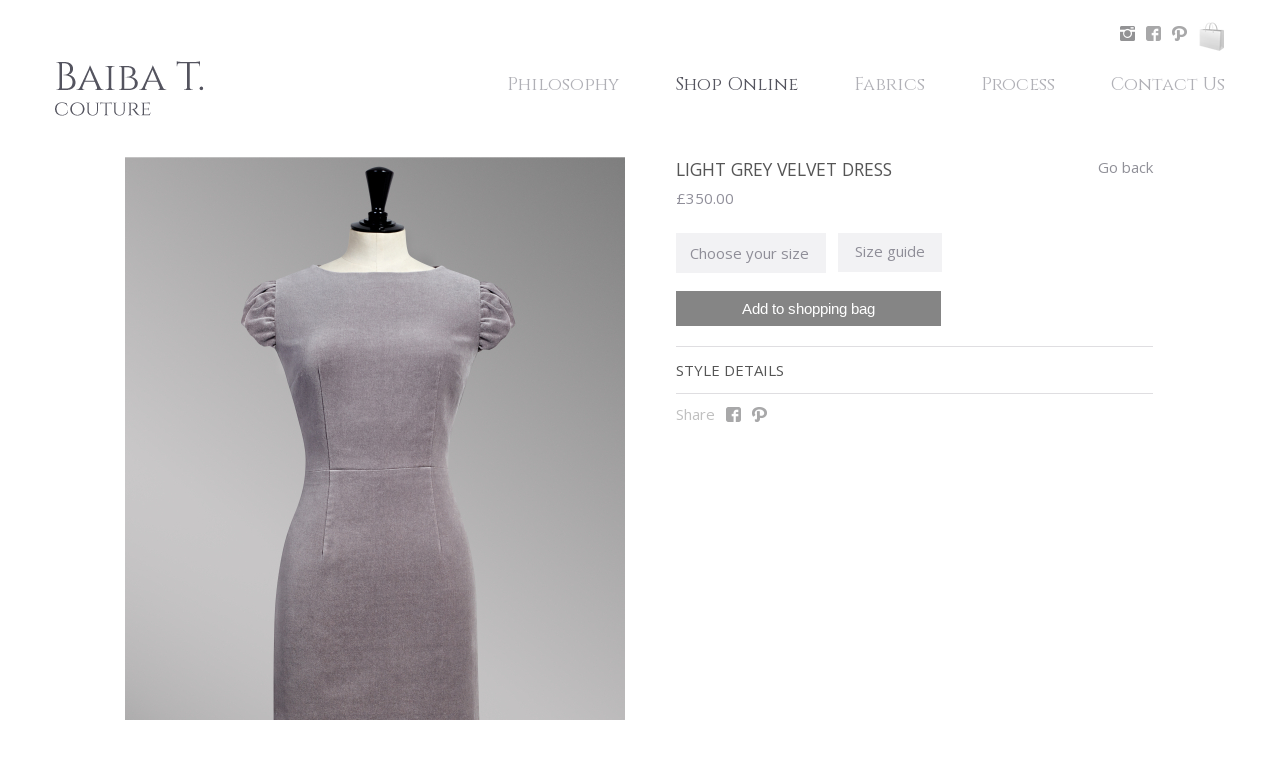

--- FILE ---
content_type: text/html; charset=UTF-8
request_url: https://www.baibat.com/shop-online/dresses/light-grey-velvet-dress-
body_size: 4305
content:
<!DOCTYPE html>
<html lang="en">
<head>
  <meta http-equiv='Content-Type' content='text/html; charset=utf-8' />
  <meta name='copyright' content='copyright 2026 https://www.baibat.com' />
  <meta name='robots' content='follow, index' />
  <meta name="viewport" content="width=device-width, initial-scale=1, maximum-scale=1, user-scalable=no" />
  <meta name="apple-mobile-web-app-capable" content="no">
  <meta name="apple-mobile-web-app-status-bar-style" content="black" />
  <meta name='keywords' content='' />
  <meta name='description' content='' />
  <title>Light Grey Velvet Dress  - Shop Online - Baiba T. Couture</title>
  <link rel='icon' href='https://www.baibat.com/favicon.png' type='image/png' />
  <link rel='apple-touch-icon' href='https://www.baibat.com/favicon.png' />
  <!--[if IE]><link rel='SHORTCUT ICON' href='https://www.baibat.com/favicon.png'/><![endif]--><!-- Internet Explorer-->
  <link href='https://fonts.googleapis.com/css?family=Open+Sans:400,700|Cinzel' rel='stylesheet' type='text/css'  />
  <link href='/css/main.css' rel='stylesheet' type='text/css'  />
  <link href='/css/mobile.css' rel='stylesheet' type='text/css'  />
  <link href='/css/fontawesome.min.css' rel='stylesheet' type='text/css'  />
  <link href='/css/shopping-process.css' rel='stylesheet' type='text/css'  />
  <link href='/css/popup.css' rel='stylesheet' type='text/css'  />
  <link href='/css/menu.css' rel='stylesheet' type='text/css'  />
  <link href='/css/tooltips_product.css' rel='stylesheet' type='text/css'  />
  <link href='/js/jquery_fancybox_new/jquery.fancybox.min.css' rel='stylesheet' type='text/css'  />
  <link href='/js/jquery_selectbox/jquery.selectBoxIt.css' rel='stylesheet' type='text/css'  />
  <!--[if IE]><link href='/css/ie.css' rel='stylesheet' type='text/css' media='screen' /><![endif]-->
  <!--[if IE 6]><link href='/css/ie6.css' rel='stylesheet' type='text/css' media='screen' /><![endif]-->
  <!--[if IE 7]><link href='/css/ie7.css' rel='stylesheet' type='text/css' media='screen' /><![endif]-->
  <!--[if IE 8]><link href='/css/ie8.css' rel='stylesheet' type='text/css' media='screen' /><![endif]-->
  <script src='/js/jquery-3.3.1.min.js' type='text/javascript'></script>
  <script src='/js/jquery-migrate-3.0.0.min.js' type='text/javascript'></script>
  <script src='/js/jquery_fancybox_new/jquery.fancybox.min.js' type='text/javascript'></script>
  <script src='/js/common.php' type='text/javascript'></script>
  <script src='/js/css_browser_selector.js' type='text/javascript'></script>
  <!--[if lt IE 9]><script src='/js/bootstrap/js/html5shiv.js'></script><![endif]-->
	<script type='text/javascript'>
(function(i,s,o,g,r,a,m){i['GoogleAnalyticsObject']=r;i[r]=i[r]||function(){(i[r].q=i[r].q||[]).push(arguments)},i[r].l=1*new Date();a=s.createElement(o),m=s.getElementsByTagName(o)[0];a.async=1;a.src=g;m.parentNode.insertBefore(a,m)})(window,document,'script','//www.google-analytics.com/analytics.js','ga');ga('create', 'UA-42488852-1', 'baibat.com');ga('send', 'pageview');	</script>
</head>
<body class=' '>
<div id="fb-root"></div><script type='text/javascript'>
$(document).ready(function() {
$('select').selectBoxIt({downArrowIcon: "icon-arrow-down",});var images = new Array();var imagesids = new Array();images[1] = '/images/header-m-101.jpg';imagesids[1] = '101';
            var count_images=1;
            for (var i=0; i<5; i++)
            {
                (new Image()).src = images[i];
            };
            $('.a-product-detail-image-change').on('click',function() {var imageid=$(this).attr('data-imageid');var imageid_show=$('.show').attr('data-imageid');if( imageid_show!=imageid ){$('.show').fadeOut('3000', function () {$(this).removeClass('show');$(this).toggleClass('hide');$('#product-detail-image-large-'+imageid).toggleClass('hide');$('#product-detail-image-large-'+imageid).addClass('show');$('.show').fadeIn('3000', function () {});});}});$('#button-add-to-shopping-bag').on('click',function() {var sizeid=$('#sizeidSelectBoxItContainer').children().children()[1].dataset.val;if( sizeid>0 ){$('#sizeidSelectBoxItText').css({'color': '#8f8e98'});$('#form-add-to-shopping-bag').submit();}else{if( sizeid<=0 ){$('#sizeidSelectBoxItText').css({'color': 'red'});}}});$('select#sizeid').bind({'change': function(ev, obj) {$('#sizeidSelectBoxItText').css({'color': '#8f8e98'});}});window.fbAsyncInit = function(){
                FB.init({
                    appId: '840389472649842', status: true, cookie: true, xfbml: true }); 
                };
                (function(d, debug){var js, id = 'facebook-jssdk', ref = d.getElementsByTagName('script')[0];if   (d.getElementById(id)) {return;}js = d.createElement('script'); js.id = id; js.async = true;js.src = "//connect.facebook.net/en_US/all" + (debug ? "/debug" : "") + ".js";ref.parentNode.insertBefore(js, ref);}(document, /*debug*/ false));
                function postToFeed(title, desc, url, image){
                var obj = {method: 'feed',link: url, picture: image,name: title,description: desc};
                function callback(response){}
                FB.ui(obj, callback);
                }$('.a-social-facebook-share').click(function(){
            elem = $(this);
            postToFeed(elem.data('title'), elem.data('desc'), elem.prop('href'), elem.data('image'));

            return false;
            });});
</script>
	<div id='div-container' class=''>
	<div id='div-header-top-line'>
<div class='div-header-top-line-right'><div class='div-header-top-line-social'><ul class='ul-header-top-line-social '><li>
<a href='https://www.instagram.com/baibat.couture/' title='' class='a-social-instagram' target='_blank'></a>
</li>
<li>
<a href='http://www.facebook.com/pages/Baiba-T-Couturier/581911988568415' title='Find us on Facebook' class='a-social-facebook' target='_blank'></a>
</li>
<li>
<a href='http://www.pinterest.com/baibatole/' title='' class='a-social-pinterest' target='_blank'></a>
</li>
</ul>
	</div>
<a href='/shopping-bag' title='Shopping bag' class='a-top-line-shopping-bag'><span class='span-top-line-shopping-bag-count'></span></a><div class='clearer'></div>	</div>
<div class='clearer'></div>	</div>
	<div id='div-header'>
	<h3 id='branding'><a href='/' class='branding' title='BAIBA T. COUTURE'>BAIBA T. COUTURE</a></h3>
<i class="nav-button-mobile-menu" aria-hidden="true"></i><nav class="site-nav site-nav-main"><i class="close-button-mobile-menu" aria-hidden="true"></i><div id='cssmenu'>	<ul id='ul-menu-nav' class=' nav' >
	<li class='first   '><a  href='/philosophy'  id='1' class=' philosophy' title=''><span>Philosophy</span></a>
	</li>
	<li class='   '><a  href='/shop-online'  id='2' class='  selected' title=''><span>Shop Online</span></a>
	</li>
	<li class='   '><a  href='/fabrics'  id='3' class=' fabrics' title=''><span>Fabrics</span></a>
	</li>
	<li class='   '><a  href='/process'  id='4' class=' process' title=''><span>Process</span></a>
	</li>
	<li class=' last   '><a  href='/contact-us'  id='6' class=' contact-us' title=''><span>Contact Us</span></a>
	</li>
	</ul>
	</div>
</nav><div class='clearer'></div>	</div>
	<div id='div-body'>
	<div id='div-body-full'>
<div id='div-product-detail'><div class='div-product-detail-left'><div class='div-product-detail-slide'><a href='/images/product-xl-101.png' title='LIGHT GREY VELVET DRESS' class='fancybox-buttons' data-fancybox='images' data-type='image' ><img src='/images/product-l-101.jpg' srcset='/images/product-xl-101.png 2x' alt='' id='product-detail-image-large-101' class='product-detail-image show' data-imageid='101' /></a></div><div class='clearer'></div></div><div class='div-product-detail-right'><h3 class='h3-product-detail-title'>LIGHT GREY VELVET DRESS</h3><a href='/shop-online' title='Go back' class='a-product-detail-go-back'>Go back</a><p class='p-product-detail-price'>£<span id='span-product-price'>350.00</span></p><form action='/shopping-bag/add.php' id='form-add-to-shopping-bag' method='get'><select name='sizeid' id='sizeid'   class=' select-product-detail-size'  >
<option value='0' class='option_select' disabled='disabled' selected='selected'>Choose your size</option>
<option value='1'  >8</option>
<option value='2'  >10</option>
<option value='3'  >12</option>
<option value='4'  >14</option>
<option value='5'  >16</option>
</select>
<a href='javascript:;' data-src='#size-guide' title='' class='a-gray-round-button a-product-detail-size-guide a-fancybox-overlay-page fancybox' data-fancybox='inline' data-animation-duration='700'>Size guide</a><div class='clearer'></div><input type='button' value='Add to shopping bag' class='dark-gray-round-button input-button-add-to-shop-bag' id='button-add-to-shopping-bag' /><input type='hidden' name='quantity' value='1' /><input type='hidden' name='productid' value='49' /></form><div class='div-product-detail-section-divider'></div><p class='p-product-detail-style-details-title'>STYLE DETAILS</p>	<div  class='div-wysiwyg ' >
	</div>
<div class='div-product-detail-section-divider'></div><div class='div-product-detail-share-prod'><p class='p-product-detail-share'>Share</p><ul class='ul-product-share'><li><a href='/http://www.baibat.com/shop-online/light-grey-velvet-dress-' title='' data-title='Light Grey Velvet Dress ' class='a-social-facebook a-social-facebook-share' data-image='http://www.baibat.com//images/product-l-101.jpg' data-desc=''></a></li><li><a class='a-social-pinterest' href='javascript:void((function()%7Bvar%20e=document.createElement(&apos;script&apos;);e.setAttribute(&apos;type&apos;,&apos;text/javascript&apos;);e.setAttribute(&apos;charset&apos;,&apos;UTF-8&apos;);e.setAttribute(&apos;src&apos;,&apos;http://assets.pinterest.com/js/pinmarklet.js?r=&apos;+Math.random()*99999999);document.body.appendChild(e)%7D)());'></a></li></ul></div></div><div class='clearer'></div></div>	</div>
	<div class='clearer'></div>
	</div>
	<div id='div-footer'>
	<div class='div-footer-line-left'></div>
	<div id='div-footer-left'>
<div id='div-menu-footer'>	<ul class='ul-footer-menu' >
	<li class='first   '><a  href='/deliveries-returns'  id='7' class=' deliveries-returns' title=''><span>Deliveries & Returns</span></a>
	</li>
	<li class='   '><a  href='/payment'  id='8' class=' payment' title=''><span>Payment</span></a>
	</li>
	<li class='   '><a  href='/privacy'  id='9' class=' privacy' title=''><span>Privacy</span></a>
	</li>
	<li class=' last   '><a  href='/tc'  id='10' class=' tc' title=''><span>T&C</span></a>
	</li>
	</ul>
	</div>
	</div>
	<div id='div-footer-right'>
	<div  class='div-wysiwyg ' >
<p>Copyright &copy; 2026 Baiba T. All rights reserved.</p>	</div>
	</div>
<div class='clearer'></div>	</div>
	</div>
<div id='size-guide' class='animated-modal'>	<div  class='div-wysiwyg ' >
<p>SIZE MEASUREMENTS</p>

<div class="div-content-block">
<table>
	<tbody>
		<tr>
			<td class="first">Bust</td>
			<td class="first" style="text-align: left;">Measure across fullest part of your bust.</td>
		</tr>
		<tr>
			<td>Waist</td>
			<td style="text-align: left;">Measure around the narrowest part of your waist.</td>
		</tr>
		<tr>
			<td class="last">Hips</td>
			<td class="last" style="text-align: left;">Measure at widest of hips.</td>
		</tr>
	</tbody>
</table>
</div>

<p>BODY</p>

<div class="div-content-block">
<table>
	<thead>
		<tr>
			<th class="first">&nbsp;</th>
			<th class="first">XS</th>
			<th class="first">S</th>
			<th class="first">M</th>
			<th class="first">L</th>
		</tr>
	</thead>
	<tbody>
		<tr>
			<td>Bust</td>
			<td>31&quot;/80cm</td>
			<td>33&quot;/84cm</td>
			<td>35&quot;/88cm</td>
			<td>36&quot;/92cm</td>
		</tr>
		<tr>
			<td>Waist</td>
			<td>24&quot;/60cm</td>
			<td>25&quot;/64cm</td>
			<td>27&quot;/68cm</td>
			<td>28&quot;/72cm</td>
		</tr>
		<tr>
			<td class="last">Hips</td>
			<td class="last">34&quot;/86cm</td>
			<td class="last">35&quot;/90cm</td>
			<td class="last">37&quot;/94cm</td>
			<td class="last">39&quot;/98cm</td>
		</tr>
	</tbody>
</table>
</div>

<p>CLOTHING</p>

<div class="div-content-block">
<table>
	<thead>
		<tr>
			<th class="first">SIZE</th>
			<th class="first">XXS</th>
			<th class="first">XS</th>
			<th class="first">M</th>
			<th class="first">L</th>
			<th class="first">XL</th>
		</tr>
	</thead>
	<tbody>
		<tr>
			<td>UK</td>
			<td>6</td>
			<td>8</td>
			<td>10</td>
			<td>12</td>
			<td>14</td>
			<td>16</td>
		</tr>
		<tr>
			<td>US</td>
			<td>0-2</td>
			<td>4</td>
			<td>6</td>
			<td>8</td>
			<td>10</td>
			<td>12</td>
		</tr>
		<tr>
			<td>IT</td>
			<td>38</td>
			<td>40</td>
			<td>42</td>
			<td>44</td>
			<td>46</td>
			<td>48</td>
		</tr>
		<tr>
			<td class="last">FR</td>
			<td class="last">34</td>
			<td class="last">36</td>
			<td class="last">38</td>
			<td class="last">40</td>
			<td class="last">42</td>
			<td class="last">44</td>
		</tr>
	</tbody>
</table>
</div>
	</div>
</div>	<script src='/js/jquery_selectbox/jquery-ui.js' type='text/javascript'></script>
	<script src='/js/jquery_selectbox/jquery.selectBoxIt.js' type='text/javascript'></script>
<script>$(document).ready(function(){

                /* mobile menu */
                $( ".nav-button-mobile-menu, .close-button-mobile-menu" ).click(function() {
                  $( ".site-nav-main" ).slideToggle( "slow", function() {
                    // Animation complete.
                  });
                });


                $( window ).resize(function() {
                    if( window.innerWidth>500 )
                    {
                        $( ".site-nav" ).attr("style","");
                    }
                });
                
                $().fancybox({
                  selector : '[data-fancybox="images"]',
                  loop     : true,
                  infobar : false,
                  buttons : false,
                  arrows : false,

                      afterLoad : function( instance, current ) {
                        if ( instance.group.length > 1 && current.$content ) {
                          current.$content.append('<a data-fancybox-next class="button-next" href="javascript:;"></a><a data-fancybox-prev class="button-previous" href="javascript:;"></a>');
                        }
                        
                        current.$content.append('<a data-fancybox-close class="button-close" href="javascript:;"></a>');
                      }


                });

                $().fancybox({
                  selector : '[data-fancybox="inline"]',
                });

            });</script></body>
</html>

--- FILE ---
content_type: text/css
request_url: https://www.baibat.com/css/main.css
body_size: 5066
content:
@import url("/css/ckeditor.css");

/* ----- html elements ----- */

html {
    padding: 0;
    margin: 0;
}

html, body {
    width:100%;
    height:100%;
}

body {
    /*background: #868687 url(/img/bg/bg_line.jpg) repeat-x left top ;*/
    background-color: #fff;
    /*
    font-weight:400;
    font-size:15px;
    font-family: 'Open Sans', sans-serif, Arial;
    color:#555555;
    */
    margin: 0;
}

/*
a {
    color:#555555;
    text-decoration:none;
}
*/

a:hover {
    color:#555555;
    text-decoration:underline;
}

strong {
    font-weight: bold;
}

img {
    border: none;
}

#map {
    padding-bottom:0 !important;
}

textarea {
   font-family: inherit;
   font-size: inherit;
}

html .nav-button-mobile-menu {
    display: none;
}

html .close-button-mobile-menu {
    display: none;
}

@media all and (min-width: 791px) {

    #div-header nav li.has-sub:hover > ul.sub-menu {
        display: block;
        margin: 0;
        position: absolute;
        top: 37px;
        left: -15px;
        width: 119px;
    }

}

/* ----- div-admin-edit-top ----- */

#div-admin-edit-top-container {
    width:139px;
    height:26px;
    background:#9caf5a;
    padding:10px 0 10px 0;
    opacity:0.5;
    filter:alpha(opacity=50); 
    position: fixed;
    right: 870px;
    z-index: 9999;
}

#div-admin-edit-top {
    margin:0 auto;
    text-align: center;
}

#div-admin-edit-top-container:hover {
    opacity:1;
    filter:alpha(opacity=100);
}

/* END ----- div-admin-edit-top ----- */

/* div-slider-home */

#div-slider-home {
    margin: 0 auto;
    max-width: 1030px;
    width: 100%;
    /*height: 682px;*/
}

.swiper-container {
    width: 100%;
    height: 100%;
    margin-left: auto;
    margin-right: auto;
}
.swiper-slide {
    text-align: center;
    font-size: 18px;
    background: #fff;
    /* Center slide text vertically */
    display: -webkit-box;
    display: -ms-flexbox;
    display: -webkit-flex;
    display: flex;
    -webkit-box-pack: center;
    -ms-flex-pack: center;
    -webkit-justify-content: center;
    justify-content: center;
    -webkit-box-align: center;
    -ms-flex-align: center;
    -webkit-align-items: center;
    align-items: center;
}

.swiper-slide img {
    width: 100%;
    height: auto;
}

.swiper-button-next, .swiper-button-prev {
    background-image: url(/img/left-right-slider.png) !important;
    background-repeat: no-repeat !important;
    width: 23px !important;
    height: 44px !important; 
    background-size:unset !important;
}

.swiper-button-next {
    background-position: center bottom !important;
    right: 16px !important;
}

.swiper-button-prev {
    background-position: center top !important;
    left: 15px !important;
}

.div-home-slider-info {
    position: absolute;
    top: 37%;
    left: 51%;
    text-align: center;
}

.span-home-slider-title {
    /*font-family: 'Cinzel', serif !important;*/
    font-family: 'Open Sans', sans-serif, Arial !important;
    font-weight:400;
    font-size:38px;
    color: #fff;
    display: block;
    line-height: 37px;
}

.a-home-slider-title {
    /*font-family: 'Cinzel', serif !important;*/
    font-family: 'Open Sans', sans-serif, Arial !important;
    font-weight:400;
    font-size:16px;
    color: #fff;
    border: 1px solid #fff;
    padding: 16px 32px;
    display: inline-block;
    margin-top: 52px;
}

.a-home-slider-title:hover { 
    color: #fff;
    text-decoration: none;
}

/* div-slider-home END */

/* div-categories-home */

.div-categories-home {
    margin-top: 28px;
    padding-bottom: 66px;
    border-bottom: 1px solid #c9c9c9;
}

.div-category-home {
    /*float: left;*/
    position: relative;
    margin: 0 auto;
    display: inline-block;
    max-width: 500px;
    width: calc(50% - 15px);
    text-align: center;
}

.div-category-home:nth-child(odd) {
    margin-right: 30px;
}

.a-category-home {
    display: block;
    color: #fff;
    /*font-family: 'Cinzel', serif !important;*/
    font-family: 'Open Sans', sans-serif, Arial;
    font-weight:400;
    /*font-size:36px;*/
    font-size:32px;
    cursor: pointer;
}

.a-category-home:hover {
    text-decoration: none;
    color: #fff;
}

.div-category-home img {
    max-width: 500px;
    width: 100%;
    height: auto;
}

.span-home-category-title {
    position: absolute;
    left: 50%;
    top: 50%;
    transform: translate(-50%,-50%);
    max-width: 440px;
    width: 100%;
}


/* div-categories-home END */

/* div-instagram-home */

.div-instagram-home {
    margin-top: 27px;
}

.a-follow-us-instagram {
    font-family: 'Open Sans', sans-serif, Arial !important;
    font-size:14px;
    color: #55555f;
    text-indent: 0 !important;
    width: 215px !important;
    line-height: 15px;
    padding-left: 20px;
    display: block !important;
    margin-bottom: 28px;
}

.a-follow-us-instagram:hover {
    text-decoration: none;
}

.a-instagram-home {
    float: left;
    display: block;
    width: 205px;
    height: 205px;
    background: red;
}

.a-instagram-home img {

}

/* div-instagram-home END */

/* ----- div-container ----- */

#div-bg-container {
}

/* ----- END div-container ----- */

/* ----- div-container ----- */

#div-container {
    min-height:500px;
    margin:0 auto;
    max-width:1170px;
    width: calc(100% - 20px);
    position: relative;
    padding: 0 10px;
}

/* ----- END div-container ----- */

/* ----- div-header-top-line ----- */

#div-header-top-line {
    height:45px;
    padding-top:16px;
    max-width:1170px;
    width:100%;
}

.div-header-top-line-right {
    float: right;
    /*width:209px;*/
    width:105px;
}

.div-header-top-line-social {
    display: inline;
    float: left;
    margin-top: 9px;
}

.ul-header-top-line-social {
    padding: 0;
    margin: 0;
    display: inline-block;
}

.ul-header-top-line-social li {
    float: left;
    margin-right: 11px;
    list-style: none;
}

.ul-header-top-line-social li a {
    
}

.a-social-facebook {
    background: url(/img/social/icon-facbook.png) no-repeat left top ;
    width: 15px;
    height: 15px;
    text-indent: -9999px;
    display: inline-block;
}

.a-social-contact {
    background: url(/img/social/icon-contact.png) no-repeat left 1px ;
    width: 15px;
    height: 14px;
    text-indent: -9999px;
    display: inline-block;
}

.a-social-pinterest {
    background: url(/img/social/icon-pinterest.png) no-repeat left top ;
    width: 15px;
    height: 15px;
    text-indent: -9999px;
    display: inline-block;
}

.a-social-instagram {
    background: url(/img/social/icon-instagram.png) no-repeat left top ;
    width: 15px;
    height: 15px;
    text-indent: -9999px;
    display: inline-block;
}

.a-social-facebook:hover, .a-social-contact:hover, .a-social-pinterest:hover, .a-social-instagram:hover {
    background-position: left bottom;
}


.a-top-line-shopping-bag {
    float: right;
    /*width: 97px;*/
    width: 25px;
    height: 29px;
    display: block;
    padding-top: 6px;
    color:#7d7d87;
    font-size: 14px;
}

.a-top-line-shopping-bag:hover {
    text-decoration: none;
}

.span-top-line-shopping-bag-count {
    font-size: 13px;
    display: inline-block;
    float: right;
    background: url(/img/bg/icon-shopping-bag.png) no-repeat left top ;
    height: 29px;
    padding-left: 8px;
    padding-top: 8px;
    width: 18px;

}

/* ----- END div-header-top-line ----- */

/* ----- div-header ----- */

#div-header {
    height:96px;
    max-width:1170px;
    width:100%;
}

#branding {
    margin:0;
    padding:0;
    width: 185px;
}

.branding {
    background: url(/img/bg/logo.png) no-repeat left bottom;
    display:block;
    width:149px;
    height:55px;
    margin-left: 0;
    text-indent:-9999px;
    border-bottom:none !important;
    float:left;
}

/* ----- END div-header ----- */

/* ----- div-body ----- */

#div-body {
    min-height:360px;
    margin:0 auto;
    max-width:1170px;
    width:100%;
}

/* ----- END div-body ----- */

/* ----- div-body-left ----- */

#div-body-left {
    float:left;
    width:250px;
    overflow:hidden;
    padding-top:4px;
}

/* ----- END div-body-left ----- */

/* ----- div-body-right ----- */

#div-body-right {
    float:right;
    width:730px;
}

/* ----- END div-body-right ----- */

/* ----- div-body-full ----- */

#div-body-full {
    /*float:left;*/
    max-width:1030px;
    width:100%;
    /*text-align:center;*/
    /*margin-top: -49px;*/
    margin: 0 auto;
}

/* ----- END div-body-full ----- */


/* ----- div-article-detail ----- */

.a-article-detail {
    width: 100%;
    display: block;
    text-align: center;
}

.a-article-detail img {
    width: 100%;
    height: auto;
}

.h2-article-detail {
    font-family: 'Cinzel', serif !important;
    font-weight:400;
    font-size:31px;
    padding:0;
    margin:0 0 20px 0;
    color:#989898;
}

#div-article-detail {

}

.div-text-two-columns {
    -moz-column-count:2; /* Firefox */
    -webkit-column-count:2; /* Safari and Chrome */
    column-count:2;   

    -moz-column-gap:35px; /* Firefox */
    -webkit-column-gap:35px; /* Safari and Chrome */
    column-gap:35px;
}

.img-article-detail {
    margin:0 0 25px 0;
}

/* ----- END div-article-detail ----- */

/* contact section */

.article_detail_bg_contact {
    background: url(/img/bg/map.png) no-repeat 130px top;
    min-width:575px;
    min-height:390px;
    margin-top: -31px;
    padding-top: 31px;
}

/* END contact section */

/* collection section */

.div-detail-collection-text {
    color:#a2a3a7 !important;
}

.div-detail-collection-text p {
    color:#a2a3a7 !important;
}

#div-products {
    margin-top:20px;
}

.div-product {
    /*float:left;*/
    margin-right:26px;
    max-width:326px;
    /*width: 100%;*/
    padding-bottom:36px;

    display: inline-block;
    width: calc(33% - 17px);
}

.div-product-last {
    margin-right:0;
}

.a-product {
    display:block;
}

.a-product:hover {
    text-decoration: none;
}

.div-product-thumb-img {
    /*height: 453px;*/
}

.img-product-thumb {
    width: 100%;
    height: auto;
}

.span-product-title {
    padding-top:19px;
    display:block;
}

.span-product-price {
    padding-top:1px;
    display:block;
    color: #7d7d87;
}

/* END collection section */

/* collection detail section */

#div-product-detail {
}

.div-product-detail-left {
    max-width:501px;
    width: 100%;
    float:left;
    overflow: hidden;
    margin-right: 50px;
}

.div-product-detail-right {
    /*width:500px;*/
    max-width:477px;
    width: 100%;
    float:left;

}

.div-product-detail-slide {
    overflow: hidden;
}

.div-product-detail-slide a {
    float: left;
}

.fancybox-bg {
  background: #fff !important;
}

.fancybox-is-open .fancybox-bg {
  opacity: 1 !important;
}


.button-close,
.button-previous,
.button-next {
  position: absolute;
  width: 44px;
  height: 44px;
  text-align: center;
  line-height: 44px;
  color: #fff;
  text-decoration: none;
  border-radius: 50%;
  font-size: 16px;
}

.button-previous,
.button-next {
  top: 50%;
  margin-top: -22px;
  line-height: 42px;

    background-image: url(/img/left-right-slider.png) !important;
    background-repeat: no-repeat !important;
    width: 23px !important;
    height: 44px !important; 
    background-size:unset !important;

}

.button-previous {
    left: 10px;
    background-position: center top !important;
}

.button-next {
    right: 10px;
    background-position: center bottom !important;
}

.button-close {
  top: -44px;
  right: -44px;
  font-size: 22px;
  color: rgba(255,255,255,0.8);
    background-image: url(/img/icon_menu_close.png) !important;
    background-repeat: no-repeat !important;
    width: 48px !important;
    height: 48px !important; 
    background-size:unset !important;
}


.product-detail-image {
    width: 100%;
    height: auto;
}

#div-product-detail-gallery-images {
    margin-top: 15px;
    max-width:501px;
    width:100%;
    overflow: hidden;
}

.a-product-detail-image-change {
    margin-right: 15px;
    margin-bottom: 15px;
    cursor: pointer;
    display: inline-block;
    overflow: hidden;
}

.hide {
    display: none;
}

.a-admin-edit-prod-det-image {
    width: 70px;
    margin-right: 16px;
    display: block;
    float: left;
}

.a-admin-edit-prod-det-image-last {
    margin-right: 0 !important;
}

.a-product-detail-image-change-last {
    margin-right: 0 !important;
}

.h3-product-detail-title {
    font-weight:400;
    padding:0;
    margin:0 0 7px 0;
    width: 300px;
}

.a-product-detail-go-back {
    float: right;
    color: #909098;
    margin-top: -31px;
}

.div-product-detail-desc {
}

.div-product-detail-desc p {
    padding:0 0 25px 0 !important;
}

.p-product-detail-price {
    padding:0 0 25px 0 !important;
    margin:0;
    color: #908f9a;
}

.select-product-detail-size {

}

.a-gray-round-button {
    background-color: #f2f2f4;
    /*border-radius: 4px;*/
    height: 19px;
    /*height: 16px;*/
    padding: 8px 3px 12px;
    /*padding: 3px;*/
    text-align: center;
    color: #8f8e98;
    font-size: 15px;
    cursor: pointer;
}

.a-gray-round-button:hover {
    text-decoration: none;
}

.a-product-detail-size-guide {
    display: inline-block;
    width: 98px;
    margin-left: 8px;
    margin-bottom: 19px;
}

.animated-modal {
  transform: translateY(-50px);
  transition: all .7s;
}

/* Final state */
.fancybox-slide--current .animated-modal {
  transform: translateY(0);
  opacity: 1;
}

.p-product-detail-style-details-title {
    /*background: url(/js/jquery_selectbox/icon-arrow-down.png) no-repeat right center ;*/
    margin-top:13px;
    /*margin-bottom:25px;*/
    margin-bottom:13px;
    padding:0;
    width: 114px;
}

.dark-gray-round-button {
    border: none;
    /*border-radius: 4px;*/
    border-radius: 0;
    background: #858585;
    color: #fff;
    height: 35px;
    text-align: center;
    padding: 6px 12px 7px;
    font-size: 15px;
    cursor: pointer;
    -webkit-appearance: none;
}

.input-button-add-to-shop-bag {
    /*width: 167px;*/
    width: 265px;
    margin-top: 0px;
    margin-bottom: 20px;
}

.div-product-detail-share-prod {
    margin-top: 10px;
    color: #c0c0c0 !important;
}

.p-product-detail-share {
    display: inline-block;
    padding: 0;
    margin: 0;
}

.ul-product-share {
    padding: 0;
    margin: 0;
    display: inline-block;
    height: 13px;
}

.ul-product-share li {
    float: left;
    list-style: none;
    margin-left: 11px;
}

.ul-product-share li a {
    display: block;
}

.div-product-detail-section-divider {
    border-bottom: 1px solid #dfdee1;
    width: 100%;
}

.div-text-wysiwyg-fabrics, .div-text-wysiwyg-please-note {
    margin: 15px 0;
}

.div-text-wysiwyg-please-note p {
    padding: 0 !important;
}

/* END collection detail section */

/* ----- div-footer ----- */

#div-footer {
    /*
    bottom: -90px;
    left: 50%;
    margin: 0 0 0 -493px;
    overflow: hidden;
    position: absolute;
    */
    height: 76px;
    margin-top: 125px;
    max-width:1170px;
    width:100%;
    background: url(/img/payment-methods.png) no-repeat left center ;
    padding-bottom: 27px;
}

#div-footer-left {
    float:left;
    /*margin-left: 111px;*/
    margin-top: 27px;
    max-width: 465px;
    width:100%;
}

#div-footer-left p, #div-footer-right p {
    padding:0;
    font-size:13.3px !important;
}

#div-footer-right {
    float:right;
    /*padding-top: 19px;*/
    margin-top: 27px;
}

.div-footer-line-left {
    max-width: 315px;
    width:100%;
    border-top:1px solid #bcbdc1;
    float:left;
    height:31px;
}

.div-footer-line-right {
    max-width: 100px;
    width:100%;
    border-top:1px solid #bcbdc1;
    float:right;
    height:31px;
}

/* ----- END div-footer ----- */

/* ----- ul-footer-menu ----- */

.ul-footer-menu {
    padding: 0;
    margin:0;
    float: right;
}

.ul-footer-menu li {
    list-style: none;
    float: left;
    margin-right: 23px;
}

.ul-footer-menu li a {
    color:#55555f;
}

.ul-footer-menu li a.selected, .ul-footer-menu li a:hover {
    color:#55555f;
}



/* ----- END ul-footer-menu ----- */


/* ----- div-blogs ----- */

.div-blogs {

}

.div-blog {
    margin-bottom: 47px;
}

.a-blog {
    text-decoration: none;
    cursor: pointer;
    color: #555555;
}

.a-blog:hover {
    text-decoration: none;
    color: #555555;
}

.a-blog img {
    /*
    max-width: 1030px;
    width: 100%;
    height: auto;
    */
}

.p-blog-title {
    font-family: 'Cinzel', serif !important;
    font-weight:400;
    font-size:32px;
    padding: 0;
    margin: 0;
}

.p-blog-date {
    font-family: 'Open Sans', sans-serif, Arial !important;
    font-weight:400;
    font-size:14px;
    padding: 0;
    margin: 0 0 32px 0;
}

.p-blog-date-detail {
    margin: 0 0 32px 0 !important;
}

.div-blog-line {
    border-bottom: 1px solid #c9c9c9;
    width: 75px;
    margin: 21px 0 21px 0;
}

.div-blog-short-text {
    font-family: 'Open Sans', sans-serif, Arial !important;
    font-size:15px;
    padding: 0;
    margin:0 0 4px 0;
}

.p-blog-read-the {
    font-family: 'Open Sans', sans-serif, Arial !important;
    font-size:15px;
    text-transform: uppercase;
    padding: 0;
    margin: 0 0 21px 0;
}

.div-blog-detail {

}

.h2-blog-detail-title {
    font-family: 'Cinzel', serif !important;
    font-weight:400;
    font-size:32px;
    padding: 0;
    margin: 0 0 0 0;
}

.div-blog-detail-text {
    font-family: 'Open Sans', sans-serif, Arial !important;
    font-size:15px;
    margin: 0 0 29px 0;
}

.div-blog-detail-images {
    text-align: center;
}

.div-blog-detail-image {
    display: inline-block;
    padding-right: 5px;
}

.div-blog-detail-image1 {
    width: 100%;
    padding-right: 0 !important;
}

.div-blog-detail-image1 img {

}

.div-blog-detail-image2 {
    width: calc(50% - 5px);
}

.div-blog-detail-image2 img {

}

.div-blog-detail-image3 {
    width: calc(33% - 5px);
}


.div-blog-detail-image img {
    max-width: 269px;
    width: 100%;
    height: auto;
}

.a-blog-detail-button {
    text-decoration: none;
    color: #555555;
    font-family: 'Cinzel', serif !important;
    font-weight:400;
    font-size:27px;
    margin-top: 30px;
    width: 100%;
    text-align: center;
    display: block;
}

.a-blog-detail-button:hover {
    text-decoration: none;
    color: #555555;
}

.span-blog-line-title {
    display: block;
    margin-bottom: 25px;
}

.span-blog-line {
    border-bottom: 1px solid #c9c9c9;
    width: 75px;
    display: inline-block;
}

/* ----- END div-blogs ----- */


/* ----- div-shopping-cart ----- */

.table-shopping-cart {
    width:100%;
    border-spacing: 0px 10px;
}

.th-product-item {
    padding-left: 15px;
}

.table-shopping-cart th {
    text-align: left;
    font-weight: 400;
    padding-bottom: 5px;
    color: #7d7d87;
}

.table-shopping-cart td {
    padding-top:15px;
    padding-bottom:15px;
    background: #f2f2f3;
    margin-bottom:10px;
    vertical-align: top;
}

.td-product-image {
    max-width: 30px;
    width: 10%;
    padding-left: 15px;
    padding-right: 46px;
    -webkit-border-top-left-radius: 4px;
    -webkit-border-bottom-left-radius: 4px;
    -moz-border-radius-topleft: 4px;
    -moz-border-radius-bottomleft: 4px;
    border-top-left-radius: 4px;
    border-bottom-left-radius: 4px;
}

.td-product-title {
    width: 70%;
    padding-top: 10px !important;
}

.td-product-color {

}

.td-product-size {
    width: 5%;
}

.td-product-qty {
    width: 5%;
}

.td-product-price {
    -webkit-border-top-right-radius: 4px;
    -webkit-border-bottom-right-radius: 4px;
    -moz-border-radius-topright: 4px;
    -moz-border-radius-bottomright: 4px;
    border-top-right-radius: 4px;
    border-bottom-right-radius: 4px;
    width: 10%;
}

.table-cart-title {
    height: 100%;
}

.table-cart-title td {
    padding: 0 !important;
    margin: 0 !important;
}

.table-cart-title .td-title-and-desc {
    height: 90px;
    overflow: hidden;
}

.table-cart-title .td-remove {
    vertical-align: bottom !important;
    height: 9px;
}

.a-cart-prod-title {
    display: block;
}

.p-cart-prod-desc-short {
    padding:12px 0 0 0;
    margin:0 0 0 0;
    color: #7d7d87;
}

.a_remove_from_cart {
    color: #7d7d87;
}

.div-shopping-cart-footer {
    margin-top: 10px;
}

.div-shopping-cart-footer-left {
    float: left;
}

.div-shopping-cart-footer-right {
    float: right;
}

.a-cart-continue-shop {
    width: 155px;
    display: block;
}

.table-cart-totals td {
    vertical-align: top;
}

.td-item-total {
    color: #7d7d87;
    text-align: right;
}

.td-item-total-value {
    color: #7d7d87;
    text-align: left;
}

.td-item-total, .td-shipping {
    color: #7d7d87;
    text-align: right;
    padding-bottom: 11px;
    padding-right: 24px;
}

.td-item-total-value, .td-shipping-value {
    color: #7d7d87;
    text-align: left;
    padding-bottom: 11px;
}

.td-total-to-pay {
    text-align: right;
    color: #555555;
    padding-top: 6px;
    padding-bottom: 19px;
    padding-right: 24px;
}

.td-total-to-pay-value {
    text-align: left;
    color: #555555;
    padding-top: 6px;
    padding-bottom: 19px;
}

.td-proceed-to-purchase {
    text-align: center;
}

.input-button-checkout {
    width: 165px;
}

/* ----- END div-shopping-cart ----- */

/* ----- form_delivery_details ----- */

#form_delivery_details {

}

#table_contact_details td {
    padding:0 0 13px 0;
}

#table_contact_details th {
    text-align: left;
    width:145px;
    vertical-align: top;
}

#table_contact_details .input_order_review {
    width:300px;
}

#table_contact_details .select_country {
    width:308px;
}

#table_contact_details #delivery_notes_delivery {
    width:304px;
}

/* ----- END form_delivery_details ----- */

.p-no-data-added {
    width:100%;
    text-align:center;
    margin-top:50px;
    font-weight:700;
    font-size: 140%;
    color: #5B8BC4;
}

.p-no-data-found {
    width:100%;
    text-align:center;
    margin-top:50px;
    font-weight:700;
    font-size: 140%;
    color: #5B8BC4;
}

.p-no-more-to-load {
    width:100%;
    text-align:center;
    margin-top:50px;
    font-weight:700;
    font-size: 140%;
    color: #5B8BC4;
}

/* div-wysiwyg */

.div-wysiwyg, .div-news-feed {
    font-family: 'Open Sans', sans-serif, Arial !important;
    font-size:14px;
    line-height:18px;
}

.div-wysiwyg h1, .div-wysiwyg h2, .div-wysiwyg h3, .div-wysiwyg h4 {
    color:#cfcfd1;
    font-weight:400;
}

.div-wysiwyg h2 {
    font-size: 21px;
    line-height:23px;
}

.div-wysiwyg p, .div-news-feed p {
    margin:0;
    padding: 0 0 16px;
}

.div-wysiwyg img {
    /*max-width:1030px !important;*/
    /*padding:10px;*/
    /*width: 100% !important;*/
    height: auto !important;
}

.div-wysiwyg hr, .div-news-feed hr {
    border-color: -moz-use-text-color -moz-use-text-color rgba(0, 0, 0, 0.2);
    border-style: none none dotted;
    border-width: medium medium 1px;
    margin-bottom: 15px;
    margin-top: 15px;
}

.div-wysiwyg table, .div-news-feed table {
    max-width:620px !important;
}

.div-wysiwyg a, .div-news-feed a {
    text-decoration:underline;
}

.div-wysiwyg a:hover, .div-news-feed a:hover {
    text-decoration:underline;
}

.div-wysiwyg blockquote, .div-news-feed blockquote {
    border-left-width: 5px !important;
    padding-left: 20px !important;
    padding-right: 8px !important;
    border-color: #CCCCCC;
    border-style: solid;
    border-width: 0;
    font-style: italic;
}

.div-wysiwyg ul {
    padding:0;
    margin:0;
}

.div-wysiwyg ul li {
    list-style-type:circle !important;
    line-height:21px;
}

/* END div-wysiwyg */

/* different styles */

.hide {
    display: none;
}

.a-admin-edit {
    text-decoration:underline;
    color: red !important;
}

#get-in-tounch-soon {
    display:none;
}



br.clear, .clear-tab {
    clear:both;
}

/*
.clearer {
    font-size: 0px;
    line-height: 0px;
    display: block;
    margin: 0px;
    padding: 0px;
    clear: both;
    height: 0px;
    width: auto;
}
*/

.ul_files {
    margin: 5px 0 0 20px;
    padding:0;
}

.ul_files li {
    padding-bottom:15px;
}

.ul_files li a {
    padding:5px 0 5px 29px;
    font-size:110%;
}

.ul_files li a:hover {
    color: #d7670b;
}

.a_file_pdf {
    background: url(/img/file_icons/icon_pdf.png) no-repeat left top;
}

.a_file_doc {
    background: url(/img/file_icons/icon_doc.png) no-repeat left top;
}

.a_file_ppt {
    background: url(/img/file_icons/icon_ppt.png) no-repeat left top;
}

.a_file_xls {
    background: url(/img/file_icons/icon_xls.png) no-repeat left top;
}

.a_file_unknown {
    background: url(/img/file_icons/icon_unknown.png) no-repeat left top;
}

--- FILE ---
content_type: text/css
request_url: https://www.baibat.com/css/mobile.css
body_size: 1127
content:
/* . . . . . . . . . . . . . . . . . . . . . . . . . . . . . . . . . . . . . . . . . . */
/* Mobile landscape */

@media all and (max-width: 1040px) and (min-width: 981px) {
    #ul-menu-nav li {
    	margin-right: 43px !important;
    }

    #ul-menu-nav li:last-child {
    	margin-right: 0px !important;
    }

}

@media all and (max-width: 980px) and (min-width: 921px) {
    #ul-menu-nav li {
    	margin-right: 29px !important;
    }
    #ul-menu-nav li:last-child {
    	margin-right: 0px !important;
    }
}

@media all and (max-width: 800px) {
	.div-product {
	    float:left;
	    max-width:326px;
	    width: 100%;
	    display: block;

	}

	.div-product-last {
	    margin-right: 26px;
	}
}


@media all and (max-width: 959px) and (min-width: 480px) {
    #div-header nav .sub-menu {
    	width: 100%;
    }
}


/* . . . . . . . . . . . . . . . . . . . . . . . . . . . . . . . . . . . . . . . . . . */
/* Mobile portrait */

/*@media all and (max-width: 479px) {*/

@media all and (max-width: 920px) and (min-width: 820px) {
	#ul-menu-nav li a {
		font-size: 15px !important;
	}
    #ul-menu-nav li {
    	margin-right: 28px !important;
    }
    #ul-menu-nav li:last-child {
    	margin-right: 0px !important;
    }

}

@media all and (max-width: 819px) and (min-width: 791px) {
	#ul-menu-nav li a {
		font-size: 14px !important;
	}

	#ul-menu-nav li {
		margin-right: 23px !important;
	}
}

@media all and (max-width: 790px) {

	html .nav-button-mobile-menu {
		color: #7d7d87;
		cursor: pointer;
		font-size:35px !important;
		display: block;
		position: absolute;
		top: 103px;
		right: 13px;
	}

	html .close-button-mobile-menu {
		font-size:35px !important;
		position: absolute;
		top: 0px;
		right: 21px;
		z-index: 99999;
		color: #646566;
		cursor: pointer;
		display: block;
	}

	#div-header nav {
		margin-right: 0 !important;
		margin-top:0 !important;
		width: 100%;
 		position: absolute;
    	top: 0;
    	left: 0;
    	z-index: 99998;
    	display:none;
	}

	#div-header nav .nav {
		background-color: #fff;
		margin:0 !important;
	}

	#div-header nav, #ul-menu-nav  {
		width: 100% !important;
	}

	.site-nav ul li {
	    float: none !important;
	    margin: 0 !important;
	    padding: 7px 0 7px 30px;
	    text-align: left;
	}

	#div-header nav ul li {
		/*display: inline-block;*/
	}

	#div-header nav ul li .sub-menu {
		display: block;
		padding-top: 6px;
		padding-left:0;
		padding-right:0;
		margin: 13px 0;
		width: calc(100% - 30px);
		background-color: #f6f6f6;
	}

	#div-header nav ul li.has-sub > a {
		background: none;
	}

	#div-header nav ul li .sub-menu li{
		padding-left: 30px !important;
		float: left;

	}

	#div-header nav ul li .sub-menu li:last-child {
		padding-bottom: 6px !important;
		margin-bottom: 0 !important;
	}

	#div-header nav ul li a:link, #div-header nav ul li a:visited {
		color: #727375 !important;
		border-bottom: none !important;
	}

	#div-header nav ul li .sub-menu a:link, #div-header nav ul li .sub-menu a:visited {
		text-transform: capitalize;
	}

	html #div-header nav ul li a:hover,
	html #div-header nav ul li.current_page_item > a,
	html #div-header nav ul li.current-page-ancestor .sub-menu li.current_page_item a,
	html #div-header nav ul .current-page-ancestor > a {
		color: #646566 !important;
	}

	.div-categories-home {
    	margin-top: 10px;
	}

	.div-category-home {
		margin-right: 0 !important;
		margin-bottom: 15px;
		width: 100% !important;
		float: left;

	}

	.span-home-slider-title {
		font-size: 19px;
	}

	.a-home-slider-title {
		margin-top: 14px;
		padding: 6px 16px;
		font-size: 15px;
	}

	#div-footer {
		background-position: center top !important;
	}

	.ul-footer-menu li {
		float: none;
	}

	.ul-footer-menu {
	    float: left;
	}

	#div-footer-right {
    	padding-bottom: 27px;
    	float: left;
	}

}

@media all and (max-width: 510px) {

	.a-category-home {
	    font-size: 24px;
	}

	/*
	.a-product-detail-size-guide {
		margin-top: 10px;
		margin-left: 0;
	}
	*/

	.a-product-detail-go-back {
		margin-top: 0px;
	}

	.td-product-image {
	    padding-left: 4px;
	    padding-right: 4px;
	}

	.input-contact-details-email {
    	max-width: 271px !important;
	}

	.div-order-process-delivery-details-left {
		padding-right: 0 !important;
	}

	.div-blog-detail-image {
		width: 100%;
		float: left;
		padding-right: 0;
	}

}


--- FILE ---
content_type: text/css
request_url: https://www.baibat.com/css/shopping-process.css
body_size: 1127
content:
/* Contact details */

.div-order-process-contact-details {
	border-radius: 4px;
	width: 100%;
	height: 400px;
	text-align: center;
	background: #f7f7f8;
}

.p-order-process-title {
	color: #55555f;
	margin: 0 0 0 0;
	font-size: 16px;
}

#p-your-email-address {
	padding: 103px 0 0 0;
}

.input-text-order-process {
	color: #7d7d87;
	background: #e8e8ea;
	border: none;
	border-radius: 4px;
	height: 30px;
	width: 155px;
	padding: 0 10px;
	font-size: 14px;
}

.input-contact-details-email {
	max-width: 375px;
	width: 100% !important;
	height: 35px !important;
	margin-top: 31px;
	text-align: center;
	font-size: 15px;
}

.input-button-continue {
	width: 165px;
	margin-top: 51px;
}

/* END Contact details */

/* div-breadcrumbs */

.div-breadcrumbs {
	margin-bottom: 32px;
}

.div-breadcrumbs ul {
	padding: 0;
	margin: 0;
}

.div-breadcrumbs li {
	list-style: none;
	float: left;
	background: url(/img/bg/breadcrumb-next-line.png) no-repeat right center;
	padding-right: 14px;
	margin-right: 1px;
}

.div-breadcrumbs li.last {
	background: none !important;
	padding-right: 0 !important;
	margin-right: 0 !important;
}

.div-breadcrumbs li a {
	display: block;
	background: #f0f0f1;
	width: 171px;
	height: 28px;
	text-align: center;
	color: #7d7d87;
	border-radius: 4px;
	padding-top: 2px;
}

.div-breadcrumbs li a:hover, .a-breadcrumb-selected {
	background: #676871 !important;
	color: #fff !important;
	text-decoration: none;
}

/* END div-breadcrumbs */

/* div-order-process-delivery-details */

.div-order-process-delivery-details {

}

.div-order-process-delivery-details-left {
	float: left;
	max-width: 315px;
	width: 100%;
	padding-right: 52px;
}

.div-order-process-delivery-details-right {
	float: left;
	max-width: 362px;
	width: 100%;
	/*min-height: 468px;*/
}

.a-go-back {
	width: 165px;
	display: block;
}

.input-button-continue2 {
	float: right;
	margin-top: 0px !important;
}

.a-gray-round-button2 {
    background-color: #f2f2f4;
    border-radius: 4px;
    height: 23px;
    padding: 6px 3px 3px;
    text-align: center;
    color: #8f8e98;
    font-size: 14px;
    cursor: pointer;
}

.table-delivery-info {
	margin-top: 36px;
	margin-bottom: 19px;
}

.table-delivery-info td {
	padding-top:5px;
	padding-bottom:5px;
	padding-right:35px;
}

.table-delivery-info td.td-value {
	padding-right: 0 !important;
}

.table-shipping-info {
	margin-top: 26px !important;
}

.order-selectboxit { 
	width: 175px !important; 
	height: 30px !important;
	background-color: #e8e8ea !important;
}

#address_countrySelectBoxItOptions {
	width: 280px !important;
}

.p-address-the-same {
	padding: 0;
	margin: 0 0 52px 0;
}

/* END div-order-process-delivery-details */

/* div-order-process-secure-purchase */

.ul-payment-methods {
	padding: 0 0 29px 0;
	margin: 25px 0 29px 0;
}

.ul-payment-methods li {
	list-style: none;
	float: left;
	margin-right: 39px;
}

.ul-payment-methods li span {
	display: inline-block;
	margin-left: 7px;
}

.input-button-purchase-now {
	float: right;
	margin-top: 35px !important;
}

.table-secure-payment {
	margin-top: 29px !important;
	margin-bottom: 36px !important;
}

.p-newsletters, .p-terms {
	padding: 0 0 12px 0;
	margin: 0;
}

.a-go-back-secure {
	margin-top: 35px;
	float: left;
}

.order-selectboxit-exp-date { 
	width: 85px !important; 
	height: 30px !important;
	background-color: #e8e8ea !important;
}


/* END div-order-process-secure-purchase */

/* Complete */

.p-order-complete {
	padding-top: 69px;
	padding-bottom:17px;
}

.p-orderid {
	color: #55555f;
}

.p-order-compl-text {
	color: #a2a2a9;
}

.p-order-complete-p {
	padding-top:0;
	padding-bottom:17px;
	padding-left: 0;
	padding-right: 0;
	margin: 0;
}

.ul-confirm-social {
	margin-top: 60px !important;
	margin-left: 17px !important;
}

/* END Complete */


--- FILE ---
content_type: text/css
request_url: https://www.baibat.com/css/popup.css
body_size: 185
content:
/* ----- div-popup ----- */

#size-guide {
    width:700px;
    height:550px;
    display:none;
    padding:30px 30px;
    background: #fff;
    color: #55555f;
}

.popup-overlay .fancybox-skin {
	background: #fff !important;
}

/* ----- END div-popup ----- */

--- FILE ---
content_type: text/css
request_url: https://www.baibat.com/css/menu.css
body_size: 623
content:
.nav-button-mobile-menu {
    background: transparent url(/img/icon_menu.png);
    width: 48px;
    height: 48px;
    margin-top: -25px;
}

.close-button-mobile-menu {
    background: transparent url(/img/icon_menu_close.png);
    width: 48px;
    height: 48px;
}

#div-header nav {
    font-family: 'Cinzel', serif !important;
    /*max-width:732px;
    width: 100%;*/
    float:right;
    margin-right:0;
}

#ul-menu-nav {
    padding: 0;
    margin: 11px 0 0 1px;
    float: right;
}

#ul-menu-nav li {
    list-style:none;
    float: left;
    /*margin-right:33px;*/
    margin-right:56px;
    position: relative;
}

#ul-menu-nav li.last {
    margin-right:0;
}

#ul-menu-nav li a {
    /*color:#727375; OLD color */
    color:#7d7d87;
    text-decoration:none;
    font-size:18px;
    padding-bottom:12px;
    opacity: 0.6;
    filter: alpha(opacity=60); /* For IE8 and earlier */
    cursor: pointer;
}

#ul-menu-nav li a:hover, #ul-menu-nav li a:focus, #ul-menu-nav li a.selected {
    color:#55555f;
    border-bottom:1px #fff solid;
    opacity: 1;
    filter: alpha(opacity=100); /* For IE8 and earlier */
}

#ul-menu-nav .sub-menu {
    display: none;
    background-color: rgba(255,255,255,0.8);
    padding:19px 15px 3px;
    width: 215px;
    z-index: 99999;
}

#ul-menu-nav .sub-menu li {
    float: none !important;
    padding-bottom: 22px !important;
}

#ul-menu-nav .sub-menu li a {
    padding-bottom: 0 !important;
    font-size: 15px;
    text-transform: uppercase;
    font-family: 'Cinzel', serif !important;
    color: #7d7d87;
    border-bottom: none !important;
}


--- FILE ---
content_type: text/css
request_url: https://www.baibat.com/css/tooltips_product.css
body_size: 185
content:
.div-tooltips-product {
    background: none repeat scroll 0 0 #f7f7f7;
    font-size: 90%;
    margin: 0;
}

div.div-tooltips-product .p-tooltips-title {
    color: #373839;
    font-size: 110%;
    font-weight: 700;
}

div.div-tooltips-product .ui-tooltip-content {
    color: #373839;
    padding:7px 6px 5px;
}


--- FILE ---
content_type: text/css
request_url: https://www.baibat.com/css/ckeditor.css
body_size: 453
content:
body {
    font-family: 'Open Sans', sans-serif, Arial;
    font-weight:400;
    font-size:15px;
    color:#555555;
}

a {
    color:#a2a1a9;
    text-decoration: none;
}

.clearer {
    font-size: 0px;
    line-height: 0px;
    display: block;
    margin: 0px;
    padding: 0px;
    clear: both;
    height: 0px;
    width: auto;
}

/* div-wysiwyg predefined clases */

.div-content-block {
    background: #f2f2f3;
    color: #7d7d87 !important;
    border-radius: 4px;
    padding:16px 15px;
    margin-bottom: 16px;
}

.div-content-block table {
    border-collapse: collapse;
    width: 100%;
}

.div-content-block table td, .div-content-block table th {
    border-bottom: 1px solid #7d7d87;
    padding: 7px 7px;
    text-align: center;
}

.div-content-block table td.first, .div-content-block table th.first {
    padding-top: 0px !important;
}

.div-content-block table td.last {
    border-bottom: none !important;
    padding-bottom: 0px !important;
}

.div-content-block table td:first-child {
    /*padding-right: 50px !important;*/
    text-align: left !important;
}

/* END div-wysiwyg predefined clases */


--- FILE ---
content_type: application/javascript
request_url: https://www.baibat.com/js/jquery_selectbox/jquery.selectBoxIt.js
body_size: 20989
content:
/*! jquery.selectBoxIt - v3.8.1 - 2013-10-17
* http://www.selectboxit.com
* Copyright (c) 2013 Greg Franko; Licensed MIT*/

// Immediately-Invoked Function Expression (IIFE) [Ben Alman Blog Post](http://benalman.com/news/2010/11/immediately-invoked-function-expression/) that calls another IIFE that contains all of the plugin logic.  I used this pattern so that anyone viewing this code would not have to scroll to the bottom of the page to view the local parameters that were passed to the main IIFE.

;(function (selectBoxIt) {

    //ECMAScript 5 Strict Mode: [John Resig Blog Post](http://ejohn.org/blog/ecmascript-5-strict-mode-json-and-more/)
    "use strict";

    // Calls the second IIFE and locally passes in the global jQuery, window, and document objects
    selectBoxIt(window.jQuery, window, document);

}

// Locally passes in `jQuery`, the `window` object, the `document` object, and an `undefined` variable.  The `jQuery`, `window` and `document` objects are passed in locally, to improve performance, since javascript first searches for a variable match within the local variables set before searching the global variables set.  All of the global variables are also passed in locally to be minifier friendly. `undefined` can be passed in locally, because it is not a reserved word in JavaScript.

(function ($, window, document, undefined) {

    // ECMAScript 5 Strict Mode: [John Resig Blog Post](http://ejohn.org/blog/ecmascript-5-strict-mode-json-and-more/)
    "use strict";

    // Calling the jQueryUI Widget Factory Method
    $.widget("selectBox.selectBoxIt", {

        // Plugin version
        VERSION: "3.8.2",

        // These options will be used as defaults
        options: {

            // **showEffect**: Accepts String: "none", "fadeIn", "show", "slideDown", or any of the jQueryUI show effects (i.e. "bounce")
            "showEffect": "none",

            // **showEffectOptions**: Accepts an object literal.  All of the available properties are based on the jqueryUI effect options
            "showEffectOptions": {},

            // **showEffectSpeed**: Accepts Number (milliseconds) or String: "slow", "medium", or "fast"
            "showEffectSpeed": "medium",

            // **hideEffect**: Accepts String: "none", "fadeOut", "hide", "slideUp", or any of the jQueryUI hide effects (i.e. "explode")
            "hideEffect": "none",

            // **hideEffectOptions**: Accepts an object literal.  All of the available properties are based on the jqueryUI effect options
            "hideEffectOptions": {},

            // **hideEffectSpeed**: Accepts Number (milliseconds) or String: "slow", "medium", or "fast"
            "hideEffectSpeed": "medium",

            // **showFirstOption**: Shows the first dropdown list option within the dropdown list options list
            "showFirstOption": true,

            // **defaultText**: Overrides the text used by the dropdown list selected option to allow a user to specify custom text.  Accepts a String.
            "defaultText": "",

            // **defaultIcon**: Overrides the icon used by the dropdown list selected option to allow a user to specify a custom icon.  Accepts a String (CSS class name(s)).
            "defaultIcon": "",

            // **downArrowIcon**: Overrides the default down arrow used by the dropdown list to allow a user to specify a custom image.  Accepts a String (CSS class name(s)).
            "downArrowIcon": "",

            // **theme**: Provides theming support for Twitter Bootstrap and jQueryUI
            "theme": "default",

            // **keydownOpen**: Opens the dropdown if the up or down key is pressed when the dropdown is focused
            "keydownOpen": true,

            // **isMobile**: Function to determine if a user's browser is a mobile browser
            "isMobile": function() {

                // Adapted from http://www.detectmobilebrowsers.com
                var ua = navigator.userAgent || navigator.vendor || window.opera;

                // Checks for iOs, Android, Blackberry, Opera Mini, and Windows mobile devices
                return (/iPhone|iPod|iPad|Silk|Android|BlackBerry|Opera Mini|IEMobile/).test(ua);

            },

            // **native**: Triggers the native select box when a user interacts with the drop down
            "native": false,

            // **aggressiveChange**: Will select a drop down item (and trigger a change event) when a user navigates to the item via the keyboard (up and down arrow or search), before a user selects an option with a click or the enter key
            "aggressiveChange": false,

            // **selectWhenHidden: Will allow a user to select an option using the keyboard when the drop down list is hidden and focused
            "selectWhenHidden": true,

            // **viewport**: Allows for a custom domnode used for the viewport. Accepts a selector.  Default is $(window).
            "viewport": $(window),

            // **similarSearch**: Optimizes the search for lists with many similar values (i.e. State lists) by making it easier to navigate through
            "similarSearch": false,

            // **copyAttributes**: HTML attributes that will be copied over to the new drop down
            "copyAttributes": [

                "title",

                "rel"

            ],
            
            // **dontCopyAttributes: HTML attributes to explicitly blacklist from being copied to the new dropdown
            "dontCopyAttributes": [

                "data-reactid"

            ],

            // **copyClasses**: HTML classes that will be copied over to the new drop down.  The value indicates where the classes should be copied.  The default value is 'button', but you can also use 'container' (recommended) or 'none'.
            "copyClasses": "button",

            // **nativeMousedown**: Mimics native firefox drop down behavior by opening the drop down on mousedown and selecting the currently hovered drop down option on mouseup
            "nativeMousedown": false,

            // **customShowHideEvent**: Prevents the drop down from opening on click or mousedown, which allows a user to open/close the drop down with a custom event handler.
            "customShowHideEvent": false,

            // **autoWidth**: Makes sure the width of the drop down is wide enough to fit all of the drop down options
            "autoWidth": true,

            // **html**: Determines whether or not option text is rendered as html or as text
            "html": true,

            // **populate**: Convenience option that accepts JSON data, an array, a single object, or valid HTML string to add options to the drop down list
            "populate": "",

            // **dynamicPositioning**: Determines whether or not the drop down list should fit inside it's viewport
            "dynamicPositioning": true,

            // **hideCurrent**: Determines whether or not the currently selected drop down option is hidden in the list
            "hideCurrent": false,

            // **numSearchCharacters**: Option for how many characters a user must search to be treated as a full string search
            "numSearchCharacters": "auto"

        },

        // Get Themes
        // ----------
        //      Retrieves the active drop down theme and returns the theme object
        "getThemes": function() {

            var self = this,
                theme = $(self.element).attr("data-theme") || "c";

            return {

                // Twitter Bootstrap Theme
                "bootstrap": {

                    "focus": "active",

                    "hover": "",

                    "enabled": "enabled",

                    "disabled": "disabled",

                    "arrow": "caret",

                    "button": "btn",

                    "list": "dropdown-menu",

                    "container": "bootstrap",

                    "open": "open"

                },

                // jQueryUI Theme
                "jqueryui": {

                    "focus": "ui-state-focus",

                    "hover": "ui-state-hover",

                    "enabled": "ui-state-enabled",

                    "disabled": "ui-state-disabled",

                    "arrow": "ui-icon ui-icon-triangle-1-s",

                    "button": "ui-widget ui-state-default",

                    "list": "ui-widget ui-widget-content",

                    "container": "jqueryui",

                    "open": "selectboxit-open"

                },

                // jQuery Mobile Theme
                "jquerymobile": {

                    "focus": "ui-btn-down-" + theme,

                    "hover": "ui-btn-hover-" + theme,

                    "enabled": "ui-enabled",

                    "disabled": "ui-disabled",

                    "arrow": "ui-icon ui-icon-arrow-d ui-icon-shadow",

                    "button": "ui-btn ui-btn-icon-right ui-btn-corner-all ui-shadow ui-btn-up-" + theme,

                    "list": "ui-btn ui-btn-icon-right ui-btn-corner-all ui-shadow ui-btn-up-" + theme,

                    "container": "jquerymobile",

                    "open": "selectboxit-open"

                },

                "default": {

                    "focus": "selectboxit-focus",

                    "hover": "selectboxit-hover",

                    "enabled": "selectboxit-enabled",

                    "disabled": "selectboxit-disabled",

                    "arrow": "selectboxit-default-arrow",

                    "button": "selectboxit-btn",

                    "list": "selectboxit-list",

                    "container": "selectboxit-container",

                    "open": "selectboxit-open"

                }

            };

        },

        // isDeferred
        // ----------
        //      Checks if parameter is a defered object      
        isDeferred: function(def) {
            return $.isPlainObject(def) && def.promise && def.done;
        },

        // _Create
        // -------
        //      Sets the Plugin Instance variables and
        //      constructs the plugin.  Only called once.
        _create: function(internal) {

            var self = this,
                populateOption = self.options["populate"],
                userTheme = self.options["theme"];

            // If the element calling SelectBoxIt is not a select box or is not visible
            if(!self.element.is("select")) {

                // Exits the plugin
                return;

            }

            // Stores a reference to the parent Widget class
            self.widgetProto = $.Widget.prototype;

            // The original select box DOM element
            self.originalElem = self.element[0];

            // The original select box DOM element wrapped in a jQuery object
            self.selectBox = self.element;

            if(self.options["populate"] && self.add && !internal) {

                self.add(populateOption);

            }

            // All of the original select box options
            self.selectItems = self.element.find("option");

            // The first option in the original select box
            self.firstSelectItem = self.selectItems.slice(0, 1);

            // The html document height
            self.documentHeight = $(document).height();

            self.theme = $.isPlainObject(userTheme) ? $.extend({}, self.getThemes()["default"], userTheme) : self.getThemes()[userTheme] ? self.getThemes()[userTheme] : self.getThemes()["default"];

            // The index of the currently selected dropdown list option
            self.currentFocus = 0;

            // Keeps track of which blur events will hide the dropdown list options
            self.blur = true;

             // Array holding all of the original select box options text
            self.textArray = [];

            // Maintains search order in the `search` method
            self.currentIndex = 0;

            // Maintains the current search text in the `search` method
            self.currentText = "";

            // Whether or not the dropdown list opens up or down (depending on how much room is on the page)
            self.flipped = false;

            // If the create method is not called internally by the plugin
            if(!internal) {

                // Saves the original select box `style` attribute within the `selectBoxStyles` plugin instance property
                self.selectBoxStyles = self.selectBox.attr("style");

            }

            // Creates the dropdown elements that will become the dropdown
            // Creates the ul element that will become the dropdown options list
            // Add's all attributes (excluding id, class names, and unselectable properties) to the drop down and drop down items list
            // Hides the original select box and adds the new plugin DOM elements to the page
            // Adds event handlers to the new dropdown list
            self._createDropdownButton()._createUnorderedList()._copyAttributes()._replaceSelectBox()._addClasses(self.theme)._eventHandlers();

            if(self.originalElem.disabled && self.disable) {

                // Disables the dropdown list if the original dropdown list had the `disabled` attribute
                self.disable();

            }

            // If the Aria Accessibility Module has been included
            if(self._ariaAccessibility) {

                // Adds ARIA accessibillity tags to the dropdown list
                self._ariaAccessibility();

            }

            self.isMobile = self.options["isMobile"]();

            if(self._mobile) {

                // Adds mobile support
                self._mobile();

            }

            // If the native option is set to true
            if(self.options["native"]) {

                // Triggers the native select box when a user is interacting with the drop down
                this._applyNativeSelect();

            }

            // Triggers a custom `create` event on the original dropdown list
            self.triggerEvent("create");

            // Maintains chainability
            return self;

        },

        // _Create dropdown button
        // -----------------------
        //      Creates new dropdown and dropdown elements to replace
        //      the original select box with a dropdown list
        _createDropdownButton: function() {

            var self = this,
                originalElemId = self.originalElemId = self.originalElem.id || "",
                originalElemValue = self.originalElemValue = self.originalElem.value || "",
                originalElemName = self.originalElemName = self.originalElem.name || "",
                copyClasses = self.options["copyClasses"],
                selectboxClasses = self.selectBox.attr("class") || "";

            // Creates a dropdown element that contains the dropdown list text value
            self.dropdownText = $("<span/>", {

                // Dynamically sets the dropdown `id` attribute
                "id": originalElemId && originalElemId + "SelectBoxItText",

                "class": "selectboxit-text",

                // IE specific attribute to not allow the element to be selected
                "unselectable": "on",

                // Sets the dropdown `text` to equal the original select box default value
                "text": self.firstSelectItem.text()

            }).

            // Sets the HTML5 data attribute on the dropdownText `dropdown` element
            attr("data-val", originalElemValue);

            self.dropdownImageContainer = $("<span/>", {

                "class": "selectboxit-option-icon-container"

            });

            // Creates a dropdown element that contains the dropdown list text value
            self.dropdownImage = $("<i/>", {

                // Dynamically sets the dropdown `id` attribute
                "id": originalElemId && originalElemId + "SelectBoxItDefaultIcon",

                "class": "selectboxit-default-icon",

                // IE specific attribute to not allow the element to be selected
                "unselectable": "on"

            });

            // Creates a dropdown to act as the new dropdown list
            self.dropdown = $("<span/>", {

                // Dynamically sets the dropdown `id` attribute
                "id": originalElemId && originalElemId + "SelectBoxIt",

                "class": "selectboxit " + (copyClasses === "button" ? selectboxClasses: "") + " " + (self.selectBox.prop("disabled") ? self.theme["disabled"]: self.theme["enabled"]),

                // Sets the dropdown `name` attribute to be the same name as the original select box
                "name": originalElemName,

                // Sets the dropdown `tabindex` attribute to 0 to allow the dropdown to be focusable
                "tabindex": self.selectBox.attr("tabindex") || "0",

                // IE specific attribute to not allow the element to be selected
                "unselectable": "on"

            }).

            // Appends the default text to the inner dropdown list dropdown element
            append(self.dropdownImageContainer.append(self.dropdownImage)).append(self.dropdownText);

            // Create the dropdown container that will hold all of the dropdown list dom elements
            self.dropdownContainer = $("<span/>", {

                "id": originalElemId && originalElemId + "SelectBoxItContainer",

                "class": 'selectboxit-container ' + self.theme.container + ' ' + (copyClasses === "container" ? selectboxClasses: "")

            }).

            // Appends the inner dropdown list dropdown element to the dropdown list container dropdown element
            append(self.dropdown);

            // Maintains chainability
            return self;

        },

        // _Create Unordered List
        // ----------------------
        //      Creates an unordered list element to hold the
        //        new dropdown list options that directly match
        //        the values of the original select box options
        _createUnorderedList: function() {

            // Storing the context of the widget
            var self = this,

                dataDisabled,

                optgroupClass,

                optgroupElement,

                iconClass,

                iconUrl,

                iconUrlClass,

                iconUrlStyle,

                // Declaring the variable that will hold all of the dropdown list option elements
                currentItem = "",

                originalElemId = self.originalElemId || "",

                // Creates an unordered list element
                createdList = $("<ul/>", {

                    // Sets the unordered list `id` attribute
                    "id": originalElemId && originalElemId + "SelectBoxItOptions",

                    "class": "selectboxit-options",

                    //Sets the unordered list `tabindex` attribute to -1 to prevent the unordered list from being focusable
                    "tabindex": -1

                }),

                currentDataSelectedText,

                currentDataText,

                currentDataSearch,

                currentText,

                currentOption,

                parent;

            // Checks the `showFirstOption` plugin option to determine if the first dropdown list option should be shown in the options list.
            if (!self.options["showFirstOption"]) {

                // Disables the first select box option
                self.selectItems.first().attr("disabled", "disabled");

                // Excludes the first dropdown list option from the options list
                self.selectItems = self.selectBox.find("option").slice(1);

            }

            // Loops through the original select box options list and copies the text of each
            // into new list item elements of the new dropdown list
            self.selectItems.each(function(index) {

                currentOption = $(this);

                optgroupClass = "";

                optgroupElement = "";

                dataDisabled = currentOption.prop("disabled");

                iconClass = currentOption.attr("data-icon") || "";

                iconUrl = currentOption.attr("data-iconurl") || "";

                iconUrlClass = iconUrl ? "selectboxit-option-icon-url": "";

                iconUrlStyle = iconUrl ? 'style="background-image:url(\'' + iconUrl + '\');"': "";

                currentDataSelectedText = currentOption.attr("data-selectedtext");

                currentDataText = currentOption.attr("data-text");

                currentText = currentDataText ? currentDataText: currentOption.text();

                parent = currentOption.parent();

                // If the current option being traversed is within an optgroup

                if(parent.is("optgroup")) {

                    optgroupClass = "selectboxit-optgroup-option";

                    if(currentOption.index() === 0) {

                         optgroupElement = '<span class="selectboxit-optgroup-header ' + parent.first().attr("class") + '"data-disabled="true">' + parent.first().attr("label") + '</span>';

                    }

                }

                currentOption.attr("value", this.value);

                // Uses string concatenation for speed (applies HTML attribute encoding)
                currentItem += optgroupElement + '<li data-id="' + index + '" data-val="' + self.htmlEscape(this.value) + '" data-disabled="' + dataDisabled + '" class="' + optgroupClass + " selectboxit-option " + ($(this).attr("class") || "") + '"><a class="selectboxit-option-anchor"><span class="selectboxit-option-icon-container"><i class="selectboxit-option-icon ' + iconClass + ' ' + (iconUrlClass || self.theme["container"]) + '"' + iconUrlStyle + '></i></span>' + (self.options["html"] ? currentText: self.htmlEscape(currentText)) + '</a></li>';

                currentDataSearch = currentOption.attr("data-search");

                // Stores all of the original select box options text inside of an array
                // (Used later in the `searchAlgorithm` method)
                self.textArray[index] = dataDisabled ? "": currentDataSearch ? currentDataSearch: currentText;

                // Checks the original select box option for the `selected` attribute
                if (this.selected) {

                    // Replaces the default text with the selected option text
                    self._setText(self.dropdownText, currentDataSelectedText || currentText);

                    //Set the currently selected option
                    self.currentFocus = index;

                }

            });

            // If the `defaultText` option is being used
            if ((self.options["defaultText"] || self.selectBox.attr("data-text"))) {

                var defaultedText = self.options["defaultText"] || self.selectBox.attr("data-text");

                // Overrides the current dropdown default text with the value the user specifies in the `defaultText` option
                self._setText(self.dropdownText, defaultedText);

                self.options["defaultText"] = defaultedText;

            }

            // Append the list item to the unordered list
            createdList.append(currentItem);

            // Stores the dropdown list options list inside of the `list` instance variable
            self.list = createdList;

            // Append the dropdown list options list to the dropdown container element
            self.dropdownContainer.append(self.list);

            // Stores the individual dropdown list options inside of the `listItems` instance variable
            self.listItems = self.list.children("li");

            self.listAnchors = self.list.find("a");

            // Sets the 'selectboxit-option-first' class name on the first drop down option
            self.listItems.first().addClass("selectboxit-option-first");

            // Sets the 'selectboxit-option-last' class name on the last drop down option
            self.listItems.last().addClass("selectboxit-option-last");

            // Set the disabled CSS class for select box options
            self.list.find("li[data-disabled='true']").not(".optgroupHeader").addClass(self.theme["disabled"]);

            self.dropdownImage.addClass(self.selectBox.attr("data-icon") || self.options["defaultIcon"] || self.listItems.eq(self.currentFocus).find("i").attr("class"));

            self.dropdownImage.attr("style", self.listItems.eq(self.currentFocus).find("i").attr("style"));

            //Maintains chainability
            return self;

        },

        // _Replace Select Box
        // -------------------
        //      Hides the original dropdown list and inserts
        //        the new DOM elements
        _replaceSelectBox: function() {

            var self = this,
                height,
                originalElemId = self.originalElem.id || "",
                size = self.selectBox.attr("data-size"),
                listSize = self.listSize = size === undefined ? "auto" : size === "0" || "size" === "auto" ? "auto" : +size,
                downArrowContainerWidth,
                dropdownImageWidth;

            // Hides the original select box
            self.selectBox.css("display", "none").

            // Adds the new dropdown list to the page directly after the hidden original select box element
            after(self.dropdownContainer);

            self.dropdownContainer.appendTo('body').

            addClass('selectboxit-rendering');

            // The height of the dropdown list
            height = self.dropdown.height();

            // The down arrow element of the dropdown list
            self.downArrow = $("<i/>", {

                // Dynamically sets the dropdown `id` attribute of the dropdown list down arrow
                "id": originalElemId && originalElemId + "SelectBoxItArrow",

                "class": "selectboxit-arrow",

                // IE specific attribute to not allow the dropdown list text to be selected
                "unselectable": "on"

            });

            // The down arrow container element of the dropdown list
            self.downArrowContainer = $("<span/>", {

                // Dynamically sets the dropdown `id` attribute for the down arrow container element
                "id": originalElemId && originalElemId + "SelectBoxItArrowContainer",

                "class": "selectboxit-arrow-container",

                // IE specific attribute to not allow the dropdown list text to be selected
                "unselectable": "on"

            }).

            // Inserts the down arrow element inside of the down arrow container element
            append(self.downArrow);

            // Appends the down arrow element to the dropdown list
            self.dropdown.append(self.downArrowContainer);

            // Adds the `selectboxit-selected` class name to the currently selected drop down option
            self.listItems.removeClass("selectboxit-selected").eq(self.currentFocus).addClass("selectboxit-selected");

            // The full outer width of the down arrow container
            downArrowContainerWidth = self.downArrowContainer.outerWidth(true);

            // The full outer width of the dropdown image
            dropdownImageWidth = self.dropdownImage.outerWidth(true);

            // If the `autoWidth` option is true
            if(self.options["autoWidth"]) {

                // Sets the auto width of the drop down
                self.dropdown.css({ "width": "auto" }).css({

                    //"width": self.list.outerWidth(true) + downArrowContainerWidth + dropdownImageWidth
                    "width": self.list.outerWidth(true)

                });

                self.list.css({

                    "min-width": self.dropdown.width()

                });

            }

            // Adds the new dropdown list to the page directly after the hidden original select box element
            self.selectBox.after(self.dropdownContainer);

            self.dropdownContainer.removeClass('selectboxit-rendering');

            // Fixes #255
			// Dynamically adds the `max-width` and `line-height` CSS styles of the dropdown list text element
            self.dropdownText.css({

                //"max-width": self.dropdownContainer.outerWidth(true) - (downArrowContainerWidth + dropdownImageWidth)
                "max-width": self.dropdownContainer.outerWidth(true)

            });

            if($.type(listSize) === "number") {

                // Stores the new `max-height` for later
                self.maxHeight = self.listAnchors.outerHeight(true) * listSize;

            }

            // Maintains chainability
            return self;

        },

        // _Scroll-To-View
        // ---------------
        //      Updates the dropdown list scrollTop value
        _scrollToView: function(type) {

            var self = this,

                currentOption = self.listItems.eq(self.currentFocus),

                // The current scroll positioning of the dropdown list options list
                listScrollTop = self.list.scrollTop(),

                // The height of the currently selected dropdown list option
                currentItemHeight = currentOption.height(),

                // The relative distance from the currently selected dropdown list option to the the top of the dropdown list options list
                currentTopPosition = currentOption.position().top,

                absCurrentTopPosition = Math.abs(currentTopPosition),

                // The height of the dropdown list option list
                listHeight = self.list.height(),

                currentText;

            // Scrolling logic for a text search
            if (type === "search") {

                // Increases the dropdown list options `scrollTop` if a user is searching for an option
                // below the currently selected option that is not visible
                if (listHeight - currentTopPosition < currentItemHeight) {

                    // The selected option will be shown at the very bottom of the visible options list
                    self.list.scrollTop(listScrollTop + (currentTopPosition - (listHeight - currentItemHeight)));

                }

                // Decreases the dropdown list options `scrollTop` if a user is searching for an option above the currently selected option that is not visible
                else if (currentTopPosition < -1) {

                    self.list.scrollTop(currentTopPosition - currentItemHeight);

                }
            }

            // Scrolling logic for the `up` keyboard navigation
            else if (type === "up") {

                // Decreases the dropdown list option list `scrollTop` if a user is navigating to an element that is not visible
                if (currentTopPosition < -1) {

                    self.list.scrollTop(listScrollTop - absCurrentTopPosition);

                }
            }

            // Scrolling logic for the `down` keyboard navigation
            else if (type === "down") {

                // Increases the dropdown list options `scrollTop` if a user is navigating to an element that is not fully visible
                if (listHeight - currentTopPosition < currentItemHeight) {

                    // Increases the dropdown list options `scrollTop` by the height of the current option item.
                    self.list.scrollTop((listScrollTop + (absCurrentTopPosition - listHeight + currentItemHeight)));

                }
            }

            // Maintains chainability
            return self;

        },

        // _Callback
        // ---------
        //      Call the function passed into the method
        _callbackSupport: function(callback) {

            var self = this;

            // Checks to make sure the parameter passed in is a function
            if ($.isFunction(callback)) {

                // Calls the method passed in as a parameter and sets the current `SelectBoxIt` object that is stored in the jQuery data method as the context(allows for `this` to reference the SelectBoxIt API Methods in the callback function. The `dropdown` DOM element that acts as the new dropdown list is also passed as the only parameter to the callback
                callback.call(self, self.dropdown);

            }

            // Maintains chainability
            return self;

        },

        // _setText
        // --------
        //      Set's the text or html for the drop down
        _setText: function(elem, currentText) {

            var self = this;

            if(self.options["html"]) {

                elem.html(currentText);

            }

            else {

                elem.text(currentText);

            }

            return self;

        },

        // Open
        // ----
        //      Opens the dropdown list options list
        open: function(callback) {

            var self = this,
                showEffect = self.options["showEffect"],
                showEffectSpeed = self.options["showEffectSpeed"],
                showEffectOptions = self.options["showEffectOptions"],
                isNative = self.options["native"],
                isMobile = self.isMobile;

            // If there are no select box options, do not try to open the select box
            if(!self.listItems.length || self.dropdown.hasClass(self.theme["disabled"])) {

                return self;

            }

            // If the new drop down is being used and is not visible
            if((!isNative && !isMobile) && !this.list.is(":visible")) {

                // Triggers a custom "open" event on the original select box
                self.triggerEvent("open");

                if (self._dynamicPositioning && self.options["dynamicPositioning"]) {

                    // Dynamically positions the dropdown list options list
                    self._dynamicPositioning();

                }

                // Uses `no effect`
                if(showEffect === "none") {

                    // Does not require a callback function because this animation will complete before the call to `scrollToView`
                    self.list.show();

                }

                // Uses the jQuery `show` special effect
                else if(showEffect === "show" || showEffect === "slideDown" || showEffect === "fadeIn") {

                    // Requires a callback function to determine when the `show` animation is complete
                    self.list[showEffect](showEffectSpeed);

                }

                // If none of the above options were passed, then a `jqueryUI show effect` is expected
                else {

                    // Allows for custom show effects via the [jQueryUI core effects](http://http://jqueryui.com/demos/show/)
                    self.list.show(showEffect, showEffectOptions, showEffectSpeed);

                }

                self.list.promise().done(function() {

                    // Updates the list `scrollTop` attribute
                    self._scrollToView("search");

                    // Triggers a custom "opened" event when the drop down list is done animating
                    self.triggerEvent("opened");

                });

            }

            // Provide callback function support
            self._callbackSupport(callback);

            // Maintains chainability
            return self;

        },

        // Close
        // -----
        //      Closes the dropdown list options list
        close: function(callback) {

            var self = this,
                hideEffect = self.options["hideEffect"],
                hideEffectSpeed = self.options["hideEffectSpeed"],
                hideEffectOptions = self.options["hideEffectOptions"],
                isNative = self.options["native"],
                isMobile = self.isMobile;

            // If the drop down is being used and is visible
            if((!isNative && !isMobile) && self.list.is(":visible")) {

                // Triggers a custom "close" event on the original select box
                self.triggerEvent("close");

                // Uses `no effect`
                if(hideEffect === "none") {

                    // Does not require a callback function because this animation will complete before the call to `scrollToView`
                    self.list.hide();

                }

                // Uses the jQuery `hide` special effect
                else if(hideEffect === "hide" || hideEffect === "slideUp" || hideEffect === "fadeOut") {

                    self.list[hideEffect](hideEffectSpeed);

                }

                // If none of the above options were passed, then a `jqueryUI hide effect` is expected
                else {

                    // Allows for custom hide effects via the [jQueryUI core effects](http://http://jqueryui.com/demos/hide/)
                    self.list.hide(hideEffect, hideEffectOptions, hideEffectSpeed);

                }

                // After the drop down list is done animating
                self.list.promise().done(function() {

                    // Triggers a custom "closed" event when the drop down list is done animating
                    self.triggerEvent("closed");

                });

            }

            // Provide callback function support
            self._callbackSupport(callback);

            // Maintains chainability
            return self;

        },

        toggle: function() {

            var self = this,
                listIsVisible = self.list.is(":visible");

            if(listIsVisible) {

                self.close();

            }

            else if(!listIsVisible) {

                self.open();

            }

        },

        // _Key Mappings
        // -------------
        //      Object literal holding the string representation of each key code
        _keyMappings: {

            "38": "up",

            "40": "down",

            "13": "enter",

            "8": "backspace",

            "9": "tab",

            "32": "space",

            "27": "esc"

        },

        // _Key Down Methods
        // -----------------
        //      Methods to use when the keydown event is triggered
        _keydownMethods: function() {

            var self = this,
                moveToOption = self.list.is(":visible") || !self.options["keydownOpen"];

            return {

                "down": function() {

                    // If the plugin options allow keyboard navigation
                    if (self.moveDown && moveToOption) {

                        self.moveDown();

                    }

                },

                "up": function() {

                     // If the plugin options allow keyboard navigation
                    if (self.moveUp && moveToOption) {

                        self.moveUp();

                    }

                },

                "enter": function() {

                    var activeElem = self.listItems.eq(self.currentFocus);

                    // Updates the dropdown list value
                    self._update(activeElem);

                    if (activeElem.attr("data-preventclose") !== "true") {

                        // Closes the drop down list options list
                        self.close();

                    }

                    // Triggers the `enter` events on the original select box
                    self.triggerEvent("enter");

                },

                "tab": function() {

                    // Triggers the custom `tab-blur` event on the original select box
                    self.triggerEvent("tab-blur");

                    // Closes the drop down list
                    self.close();

                },

                "backspace": function() {

                    // Triggers the custom `backspace` event on the original select box
                    self.triggerEvent("backspace");

                },

                "esc": function() {

                    // Closes the dropdown options list
                    self.close();

                }

            };

        },


        // _Event Handlers
        // ---------------
        //      Adds event handlers to the new dropdown and the original select box
        _eventHandlers: function() {

            // LOCAL VARIABLES
            var self = this,
                nativeMousedown = self.options["nativeMousedown"],
                customShowHideEvent = self.options["customShowHideEvent"],
                currentDataText,
                currentText,
                focusClass = self.focusClass,
                hoverClass = self.hoverClass,
                openClass = self.openClass;

            // Select Box events
            this.dropdown.on({

                // `click` event with the `selectBoxIt` namespace
                "click.selectBoxIt": function() {

                    // Used to make sure the dropdown becomes focused (fixes IE issue)
                    self.dropdown.trigger("focus", true);

                    // The `click` handler logic will only be applied if the dropdown list is enabled
                    if (!self.originalElem.disabled) {

                        // Triggers the `click` event on the original select box
                        self.triggerEvent("click");

                        if(!nativeMousedown && !customShowHideEvent) {

                            self.toggle();

                        }

                    }

                },

                // `mousedown` event with the `selectBoxIt` namespace
                "mousedown.selectBoxIt": function() {

                    // Stores data in the jQuery `data` method to help determine if the dropdown list gains focus from a click or tabstop.  The mousedown event fires before the focus event.
                    $(this).data("mdown", true);

                    self.triggerEvent("mousedown");

                    if(nativeMousedown && !customShowHideEvent) {

                        self.toggle();

                    }

                },

                // `mouseup` event with the `selectBoxIt` namespace
                "mouseup.selectBoxIt": function() {

                    self.triggerEvent("mouseup");

                },

                // `blur` event with the `selectBoxIt` namespace.  Uses special blur logic to make sure the dropdown list closes correctly
                "blur.selectBoxIt": function() {

                    // If `self.blur` property is true
                    if (self.blur) {

                        // Triggers both the `blur` and `focusout` events on the original select box.
                        // The `focusout` event is also triggered because the event bubbles
                        // This event has to be used when using event delegation (such as the jQuery `delegate` or `on` methods)
                        // Popular open source projects such as Backbone.js utilize event delegation to bind events, so if you are using Backbone.js, use the `focusout` event instead of the `blur` event
                        self.triggerEvent("blur");

                        // Closes the dropdown list options list
                        self.close();

                        $(this).removeClass(focusClass);

                    }

                },

                "focus.selectBoxIt": function(event, internal) {

                    // Stores the data associated with the mousedown event inside of a local variable
                    var mdown = $(this).data("mdown");

                    // Removes the jQuery data associated with the mousedown event
                    $(this).removeData("mdown");

                    // If a mousedown event did not occur and no data was passed to the focus event (this correctly triggers the focus event), then the dropdown list gained focus from a tabstop
                    if (!mdown && !internal) {

                        setTimeout(function() {

                            // Triggers the `tabFocus` custom event on the original select box
                            self.triggerEvent("tab-focus");

                        }, 0);

                    }

                    // Only trigger the `focus` event on the original select box if the dropdown list is hidden (this verifies that only the correct `focus` events are used to trigger the event on the original select box
                    if(!internal) {

                        if(!$(this).hasClass(self.theme["disabled"])) {

                            $(this).addClass(focusClass);

                        }

                        //Triggers the `focus` default event on the original select box
                        self.triggerEvent("focus");

                    }

                },

                // `keydown` event with the `selectBoxIt` namespace.  Catches all user keyboard navigations
                "keydown.selectBoxIt": function(e) {

                    // Stores the `keycode` value in a local variable
                    var currentKey = self._keyMappings[e.keyCode],

                        keydownMethod = self._keydownMethods()[currentKey];

                    if(keydownMethod) {

                        keydownMethod();

                        if(self.options["keydownOpen"] && (currentKey === "up" || currentKey === "down")) {

                            self.open();

                        }

                    }

                    if(keydownMethod && currentKey !== "tab") {

                        e.preventDefault();

                    }

                },

                // `keypress` event with the `selectBoxIt` namespace.  Catches all user keyboard text searches since you can only reliably get character codes using the `keypress` event
                "keypress.selectBoxIt": function(e) {

                    if (!self.originalElem.disabled) {
                        // Sets the current key to the `keyCode` value if `charCode` does not exist.  Used for cross
                        // browser support since IE uses `keyCode` instead of `charCode`.
                        var currentKey = e.charCode || e.keyCode,

                            key = self._keyMappings[e.charCode || e.keyCode],

                            // Converts unicode values to characters
                            alphaNumericKey = String.fromCharCode(currentKey);

                        // If the plugin options allow text searches
                        if (self.search && (!key || (key && key === "space"))) {

                            // Calls `search` and passes the character value of the user's text search
                            self.search(alphaNumericKey, true, true);

                        }

                        if(key === "space") {

                            e.preventDefault();

                        }
                    }
                },

                // `mousenter` event with the `selectBoxIt` namespace .The mouseenter JavaScript event is proprietary to Internet Explorer. Because of the event's general utility, jQuery simulates this event so that it can be used regardless of browser.
                "mouseenter.selectBoxIt": function() {

                    // Trigger the `mouseenter` event on the original select box
                    self.triggerEvent("mouseenter");

                },

                // `mouseleave` event with the `selectBoxIt` namespace. The mouseleave JavaScript event is proprietary to Internet Explorer. Because of the event's general utility, jQuery simulates this event so that it can be used regardless of browser.
                "mouseleave.selectBoxIt": function() {

                    // Trigger the `mouseleave` event on the original select box
                    self.triggerEvent("mouseleave");

                }

            });

            // Select box options events that set the dropdown list blur logic (decides when the dropdown list gets
            // closed)
            self.list.on({

                // `mouseover` event with the `selectBoxIt` namespace
                "mouseover.selectBoxIt": function() {

                    // Prevents the dropdown list options list from closing
                    self.blur = false;

                },

                // `mouseout` event with the `selectBoxIt` namespace
                "mouseout.selectBoxIt": function() {

                    // Allows the dropdown list options list to close
                    self.blur = true;

                },

                // `focusin` event with the `selectBoxIt` namespace
                "focusin.selectBoxIt": function() {

                    // Prevents the default browser outline border to flicker, which results because of the `blur` event
                    self.dropdown.trigger("focus", true);

                }

            });

            // Select box individual options events bound with the jQuery `delegate` method.  `Delegate` was used because binding indropdownidual events to each list item (since we don't know how many there will be) would decrease performance.  Instead, we bind each event to the unordered list, provide the list item context, and allow the list item events to bubble up (`event bubbling`). This greatly increases page performance because we only have to bind an event to one element instead of x number of elements. Delegates the `click` event with the `selectBoxIt` namespace to the list items
            self.list.on({

                "mousedown.selectBoxIt": function() {

                    self._update($(this));

                    self.triggerEvent("option-click");

                    // If the current drop down option is not disabled
                    if ($(this).attr("data-disabled") === "false" && $(this).attr("data-preventclose") !== "true") {

                        // Closes the drop down list
                        self.close();

                    }

                    setTimeout(function() {

                        self.dropdown.trigger('focus', true);

                    }, 0);

                },

               // Delegates the `focusin` event with the `selectBoxIt` namespace to the list items
               "focusin.selectBoxIt": function() {

                    // Removes the hover class from the previous drop down option
                    self.listItems.not($(this)).removeAttr("data-active");

                    $(this).attr("data-active", "");

                    var listIsHidden = self.list.is(":hidden");

                    if((self.options["searchWhenHidden"] && listIsHidden) || self.options["aggressiveChange"] || (listIsHidden && self.options["selectWhenHidden"])) {

                        self._update($(this));

                    }

                    // Adds the focus CSS class to the currently focused dropdown list option
                   $(this).addClass(focusClass);

                },

                // Delegates the `focus` event with the `selectBoxIt` namespace to the list items
                "mouseup.selectBoxIt": function() {

                    if(nativeMousedown && !customShowHideEvent) {

                        self._update($(this));

                        self.triggerEvent("option-mouseup");

                        // If the current drop down option is not disabled
                        if ($(this).attr("data-disabled") === "false" && $(this).attr("data-preventclose") !== "true") {

                            // Closes the drop down list
                            self.close();

                        }

                    }

                },

                // Delegates the `mouseenter` event with the `selectBoxIt` namespace to the list items
                "mouseenter.selectBoxIt": function() {

                    // If the currently moused over drop down option is not disabled
                    if($(this).attr("data-disabled") === "false") {

                        self.listItems.removeAttr("data-active");

                        $(this).addClass(focusClass).attr("data-active", "");

                        // Sets the dropdown list indropdownidual options back to the default state and sets the focus CSS class on the currently hovered option
                        self.listItems.not($(this)).removeClass(focusClass);

                        $(this).addClass(focusClass);

                        self.currentFocus = +$(this).attr("data-id");

                    }

                },

                // Delegates the `mouseleave` event with the `selectBoxIt` namespace to the list items
                "mouseleave.selectBoxIt": function() {

                    // If the currently moused over drop down option is not disabled
                    if($(this).attr("data-disabled") === "false") {

                        // Removes the focus class from the previous drop down option
                        self.listItems.not($(this)).removeClass(focusClass).removeAttr("data-active");

                        $(this).addClass(focusClass);

                        self.currentFocus = +$(this).attr("data-id");

                    }

                },

                // Delegates the `blur` event with the `selectBoxIt` namespace to the list items
                "blur.selectBoxIt": function() {

                    // Removes the focus CSS class from the previously focused dropdown list option
                    $(this).removeClass(focusClass);

                }

            }, ".selectboxit-option");

            // Select box individual option anchor events bound with the jQuery `delegate` method.  `Delegate` was used because binding indropdownidual events to each list item (since we don't know how many there will be) would decrease performance.  Instead, we bind each event to the unordered list, provide the list item context, and allow the list item events to bubble up (`event bubbling`). This greatly increases page performance because we only have to bind an event to one element instead of x number of elements. Delegates the `click` event with the `selectBoxIt` namespace to the list items
            self.list.on({

                "click.selectBoxIt": function(ev) {

                    // Prevents the internal anchor tag from doing anything funny
                    ev.preventDefault();

                }

            }, "a");

            // Original dropdown list events
            self.selectBox.on({

                // `change` event handler with the `selectBoxIt` namespace
                "change.selectBoxIt, internal-change.selectBoxIt": function(event, internal) {

                    var currentOption,
                        currentDataSelectedText;

                    // If the user called the change method
                    if(!internal) {

                        currentOption = self.list.find('li[data-val="' + self.originalElem.value + '"]');

                        // If there is a dropdown option with the same value as the original select box element
                        if(currentOption.length) {

                            self.listItems.eq(self.currentFocus).removeClass(self.focusClass);

                            self.currentFocus = +currentOption.attr("data-id");

                        }

                    }

                    currentOption = self.listItems.eq(self.currentFocus);

                    currentDataSelectedText = currentOption.attr("data-selectedtext");

                    currentDataText = currentOption.attr("data-text");

                    currentText = currentDataText ?  currentDataText: currentOption.find("a").text();

                    // Sets the new dropdown list text to the value of the current option
                    self._setText(self.dropdownText, currentDataSelectedText || currentText);

                    self.dropdownText.attr("data-val", self.originalElem.value);

                    if(currentOption.find("i").attr("class")) {

                        self.dropdownImage.attr("class", currentOption.find("i").attr("class")).addClass("selectboxit-default-icon");

                        self.dropdownImage.attr("style", currentOption.find("i").attr("style"));
                    }

                    // Triggers a custom changed event on the original select box
                    self.triggerEvent("changed");

                },

                // `disable` event with the `selectBoxIt` namespace
                "disable.selectBoxIt": function() {

                    // Adds the `disabled` CSS class to the new dropdown list to visually show that it is disabled
                    self.dropdown.addClass(self.theme["disabled"]);

                },

                // `enable` event with the `selectBoxIt` namespace
                "enable.selectBoxIt": function() {

                    // Removes the `disabled` CSS class from the new dropdown list to visually show that it is enabled
                    self.dropdown.removeClass(self.theme["disabled"]);

                },

                // `open` event with the `selectBoxIt` namespace
                "open.selectBoxIt": function() {

                    var currentElem = self.list.find("li[data-val='" + self.dropdownText.attr("data-val") + "']"),
                        activeElem;

                    // If no current element can be found, then select the first drop down option
                    if(!currentElem.length) {

                        // Sets the default value of the dropdown list to the first option that is not disabled
                        currentElem = self.listItems.not("[data-disabled=true]").first();

                    }

                    self.currentFocus = +currentElem.attr("data-id");

                    activeElem = self.listItems.eq(self.currentFocus);

                    self.dropdown.addClass(openClass).

                    // Removes the focus class from the dropdown list and adds the library focus class for both the dropdown list and the currently selected dropdown list option
                    removeClass(hoverClass).addClass(focusClass);

                    self.listItems.removeClass(self.selectedClass).

                    removeAttr("data-active").not(activeElem).removeClass(focusClass);

                    activeElem.addClass(self.selectedClass).addClass(focusClass);

                    if(self.options.hideCurrent) {
                        activeElem.hide().promise().done(function () {
                            self.listItems.show();
                        });
                    }

                },

                "close.selectBoxIt": function() {

                    // Removes the open class from the dropdown container
                    self.dropdown.removeClass(openClass);

                },

                "blur.selectBoxIt": function() {

                    self.dropdown.removeClass(focusClass);

                },

                // `mousenter` event with the `selectBoxIt` namespace
                "mouseenter.selectBoxIt": function() {

                    if(!$(this).hasClass(self.theme["disabled"])) {
                        self.dropdown.addClass(hoverClass);
                    }

                },

                // `mouseleave` event with the `selectBoxIt` namespace
                "mouseleave.selectBoxIt": function() {

                    // Removes the hover CSS class on the previously hovered dropdown list option
                    self.dropdown.removeClass(hoverClass);

                },

                // `destroy` event
                "destroy": function(ev) {

                    // Prevents the default action from happening
                    ev.preventDefault();

                    // Prevents the destroy event from propagating
                    ev.stopPropagation();

                }

            });

            // Maintains chainability
            return self;

        },

        // _update
        // -------
        //      Updates the drop down and select box with the current value
        _update: function(elem) {

            var self = this,
                currentDataSelectedText,
                currentDataText,
                currentText,
                defaultText = self.options["defaultText"] || self.selectBox.attr("data-text"),
                currentElem = self.listItems.eq(self.currentFocus);

            if (elem.attr("data-disabled") === "false") {

                currentDataSelectedText = self.listItems.eq(self.currentFocus).attr("data-selectedtext");

                currentDataText = currentElem.attr("data-text");

                currentText = currentDataText ? currentDataText: currentElem.text();

                // If the default text option is set and the current drop down option is not disabled
                if ((defaultText && self.options["html"] ? self.dropdownText.html() === defaultText: self.dropdownText.text() === defaultText) && self.selectBox.val() === elem.attr("data-val")) {

                    self.triggerEvent("change");

                }

                else {

                    // Sets the original dropdown list value and triggers the `change` event on the original select box
                    self.selectBox.val(elem.attr("data-val"));

                    // Sets `currentFocus` to the currently focused dropdown list option.
                    // The unary `+` operator casts the string to a number
                    // [James Padolsey Blog Post](http://james.padolsey.com/javascript/terse-javascript-101-part-2/)
                    self.currentFocus = +elem.attr("data-id");

                    // Triggers the dropdown list `change` event if a value change occurs
                    if (self.originalElem.value !== self.dropdownText.attr("data-val")) {

                        self.triggerEvent("change");

                    }

                }

            }

        },

        // _addClasses
        // -----------
        //      Adds SelectBoxIt CSS classes
        _addClasses: function(obj) {

            var self = this,

                focusClass = self.focusClass = obj.focus,

                hoverClass = self.hoverClass = obj.hover,

                buttonClass = obj.button,

                listClass = obj.list,

                arrowClass = obj.arrow,

                containerClass = obj.container,

                openClass = self.openClass = obj.open;

            self.selectedClass = "selectboxit-selected";

            self.downArrow.addClass(self.selectBox.attr("data-downarrow") || self.options["downArrowIcon"] || arrowClass);

            // Adds the correct container class to the dropdown list
            self.dropdownContainer.addClass(containerClass);

            // Adds the correct class to the dropdown list
            self.dropdown.addClass(buttonClass);

            // Adds the default class to the dropdown list options
            self.list.addClass(listClass);

            // Maintains chainability
            return self;

        },

        // Refresh
        // -------
        //    The dropdown will rebuild itself.  Useful for dynamic content.
        refresh: function(callback, internal) {

            var self = this;

            // Destroys the plugin and then recreates the plugin
            self._destroySelectBoxIt()._create(true);

            if(!internal) {
                self.triggerEvent("refresh");
            }

            self._callbackSupport(callback);

            //Maintains chainability
            return self;

        },

        // HTML Escape
        // -----------
        //      HTML encodes a string
        htmlEscape: function(str) {

            return String(str)
                .replace(/&/g, "&amp;")
                .replace(/"/g, "&quot;")
                .replace(/'/g, "&#39;")
                .replace(/</g, "&lt;")
                .replace(/>/g, "&gt;");

        },

        // triggerEvent
        // ------------
        //      Trigger's an external event on the original select box element
        triggerEvent: function(eventName) {

            var self = this,
                // Finds the currently option index
                currentIndex = self.options["showFirstOption"] ? self.currentFocus : ((self.currentFocus - 1) >= 0 ? self.currentFocus: 0);

            // Triggers the custom option-click event on the original select box and passes the select box option
            self.selectBox.trigger(eventName, { "selectbox": self.selectBox, "selectboxOption": self.selectItems.eq(currentIndex), "dropdown": self.dropdown, "dropdownOption": self.listItems.eq(self.currentFocus) });

            // Maintains chainability
            return self;

        },

        // _copyAttributes
        // ---------------
        //      Copies HTML attributes from the original select box to the new drop down 
        _copyAttributes: function() {

            var self = this;

            if(self._addSelectBoxAttributes) {

                self._addSelectBoxAttributes();

            }

            return self;

        },

        // _realOuterWidth
        // ---------------
        //      Retrieves the true outerWidth dimensions of a hidden DOM element
        _realOuterWidth: function(elem) {

            if(elem.is(":visible")) {

                return elem.outerWidth(true);

            }

            var self = this,
                clonedElem = elem.clone(),
                outerWidth;

            clonedElem.css({

                "visibility": "hidden",

                "display": "block",

                "position": "absolute"

            }).appendTo("body");

            outerWidth = clonedElem.outerWidth(true);

            clonedElem.remove();

            return outerWidth;
        }

    });

    // Stores the plugin prototype object in a local variable
    var selectBoxIt = $.selectBox.selectBoxIt.prototype;


    // Accessibility Module
    // ====================

    // _ARIA Accessibility
    // ------------------
    //      Adds ARIA (Accessible Rich Internet Applications)
    //      Accessibility Tags to the Select Box

    selectBoxIt._ariaAccessibility = function() {

        var self = this,
            dropdownLabel = $("label[for='" + self.originalElem.id + "']");

        // Adds `ARIA attributes` to the dropdown list
        self.dropdownContainer.attr({

            // W3C `combobox` description: A presentation of a select; usually similar to a textbox where users can type ahead to select an option.
            "role": "combobox",

            "aria-haspopup": "true",

            // W3C `aria-expanded` description: Indicates whether the element, or another grouping element it controls, is currently expanded or collapsed.
            "aria-expanded": "false",

            // W3C `aria-owns` description: The value of the aria-owns attribute is a space-separated list of IDREFS that reference one or more elements in the document by ID. The reason for adding aria-owns is to expose a parent/child contextual relationship to assistive technologies that is otherwise impossible to infer from the DOM.
            "aria-owns": self.list[0].id

        });

        self.dropdownText.attr({

            "aria-live": "polite"

        });

        // Dynamically adds `ARIA attributes` if the new dropdown list is enabled or disabled
        self.dropdown.on({

            //Select box custom `disable` event with the `selectBoxIt` namespace
            "disable.selectBoxIt" : function() {

                // W3C `aria-disabled` description: Indicates that the element is perceivable but disabled, so it is not editable or otherwise operable.
                self.dropdownContainer.attr("aria-disabled", "true");

            },

            // Select box custom `enable` event with the `selectBoxIt` namespace
            "enable.selectBoxIt" : function() {

                // W3C `aria-disabled` description: Indicates that the element is perceivable but disabled, so it is not editable or otherwise operable.
                self.dropdownContainer.attr("aria-disabled", "false");

            }

        });

        if(dropdownLabel.length) {

            // MDN `aria-labelledby` description:  Indicates the IDs of the elements that are the labels for the object.
            self.dropdownContainer.attr("aria-labelledby", dropdownLabel[0].id);

        }

        // Adds ARIA attributes to the dropdown list options list
        self.list.attr({

            // W3C `listbox` description: A widget that allows the user to select one or more items from a list of choices.
            "role": "listbox",

            // Indicates that the dropdown list options list is currently hidden
            "aria-hidden": "true"

        });

        // Adds `ARIA attributes` to the dropdown list options
        self.listItems.attr({

            // This must be set for each element when the container element role is set to `listbox`
            "role": "option"

        });

        // Dynamically updates the new dropdown list `aria-label` attribute after the original dropdown list value changes
        self.selectBox.on({

            // Custom `open` event with the `selectBoxIt` namespace
            "open.selectBoxIt": function() {

                // Indicates that the dropdown list options list is currently visible
                self.list.attr("aria-hidden", "false");

                // Indicates that the dropdown list is currently expanded
                self.dropdownContainer.attr("aria-expanded", "true");

            },

            // Custom `close` event with the `selectBoxIt` namespace
            "close.selectBoxIt": function() {

                // Indicates that the dropdown list options list is currently hidden
                self.list.attr("aria-hidden", "true");

                // Indicates that the dropdown list is currently collapsed
                self.dropdownContainer.attr("aria-expanded", "false");

            }

        });

        // Maintains chainability
        return self;

    };

    // Copy Attributes Module
    // ======================

    // addSelectBoxAttributes
    // ----------------------
    //      Add's all attributes (excluding id, class names, and the style attribute) from the default select box to the new drop down

    selectBoxIt._addSelectBoxAttributes = function() {

        // Stores the plugin context inside of the self variable
        var self = this;

        // Add's all attributes to the currently traversed drop down option
        self._addAttributes(self.selectBox.prop("attributes"), self.dropdown);

        // Add's all attributes to the drop down items list
        self.selectItems.each(function(iterator) {

            // Add's all attributes to the currently traversed drop down option
            self._addAttributes($(this).prop("attributes"), self.listItems.eq(iterator));

        });

        // Maintains chainability
        return self;

    };

    // addAttributes
    // -------------
    //  Add's attributes to a DOM element
    selectBoxIt._addAttributes = function(arr, elem) {

        // Stores the plugin context inside of the self variable
        var self = this,
            whitelist = self.options["copyAttributes"],
            blacklist = self.options["dontCopyAttributes"];


        // If there are array properties
        if(arr.length) {

            // Iterates over all of array properties
            $.each(arr, function(iterator, property) {

                // Get's the property name and property value of each property
                var propName = (property.name).toLowerCase(), propValue = property.value;

                // If the currently traversed property is in the blacklist
                if($.inArray(propName, blacklist) !== -1) {

                    return;

                }
                
                // If the currently traversed property value is not "null", is on the whitelist, or is an HTML 5 data attribute
                if(propValue !== "null" && ($.inArray(propName, whitelist) !== -1 || propName.indexOf("data") !== -1)) {

                    // Set's the currently traversed property on element
                    elem.attr(propName, propValue);

                }

            });

        }

        // Maintains chainability
        return self;

    };

// Destroy Module
// ==============

// Destroy
// -------
//    Removes the plugin from the page

selectBoxIt.destroy = function(callback) {

    // Stores the plugin context inside of the self variable
    var self = this;

    self._destroySelectBoxIt();

    // Calls the jQueryUI Widget Factory destroy method
    self.widgetProto.destroy.call(self);

    // Provides callback function support
    self._callbackSupport(callback);

    // Maintains chainability
    return self;

};

// Internal Destroy Method
// -----------------------
//    Removes the plugin from the page

selectBoxIt._destroySelectBoxIt = function() {

    // Stores the plugin context inside of the self variable
    var self = this;

    // Unbinds all of the dropdown list event handlers with the `selectBoxIt` namespace
    self.dropdown.off(".selectBoxIt");

    // If the original select box has been placed inside of the new drop down container
    if ($.contains(self.dropdownContainer[0], self.originalElem)) {

        // Moves the original select box before the drop down container
        self.dropdownContainer.before(self.selectBox);

    }

    // Remove all of the `selectBoxIt` DOM elements from the page
    self.dropdownContainer.remove();

    // Resets the style attributes for the original select box
    self.selectBox.removeAttr("style").attr("style", self.selectBoxStyles);

    // Triggers the custom `destroy` event on the original select box
    self.triggerEvent("destroy");

    // Maintains chainability
    return self;

};

    // Disable Module
    // ==============

    // Disable
    // -------
    //      Disables the new dropdown list

    selectBoxIt.disable = function(callback) {

        var self = this;

        if(!self.options["disabled"]) {

            // Makes sure the dropdown list is closed
            self.close();

            // Sets the `disabled` attribute on the original select box
            self.selectBox.attr("disabled", "disabled");

            // Makes the dropdown list not focusable by removing the `tabindex` attribute
            self.dropdown.removeAttr("tabindex").

            // Disables styling for enabled state
            removeClass(self.theme["enabled"]).

            // Enabled styling for disabled state
            addClass(self.theme["disabled"]);

            self._setOption("disabled", true);

            // Triggers a `disable` custom event on the original select box
            self.triggerEvent("disable");

        }

        // Provides callback function support
        self._callbackSupport(callback);

        // Maintains chainability
        return self;

    };

    // Disable Option
    // --------------
    //      Disables a single drop down option

    selectBoxIt.disableOption = function(index, callback) {

        var self = this, currentSelectBoxOption, hasNextEnabled, hasPreviousEnabled, type = $.type(index);

        // If an index is passed to target an indropdownidual drop down option
        if(type === "number") {

            // Makes sure the dropdown list is closed
            self.close();

            // The select box option being targeted
            currentSelectBoxOption = self.selectBox.find("option").eq(index);

            // Triggers a `disable-option` custom event on the original select box and passes the disabled option
            self.triggerEvent("disable-option");

            // Disables the targeted select box option
            currentSelectBoxOption.attr("disabled", "disabled");

            // Disables the drop down option
            self.listItems.eq(index).attr("data-disabled", "true").

            // Applies disabled styling for the drop down option
            addClass(self.theme["disabled"]);

            // If the currently selected drop down option is the item being disabled
            if(self.currentFocus === index) {

                hasNextEnabled = self.listItems.eq(self.currentFocus).nextAll("li").not("[data-disabled='true']").first().length;

                hasPreviousEnabled = self.listItems.eq(self.currentFocus).prevAll("li").not("[data-disabled='true']").first().length;

                // If there is a currently enabled option beneath the currently selected option
                if(hasNextEnabled) {

                    // Selects the option beneath the currently selected option
                    self.moveDown();

                }

                // If there is a currently enabled option above the currently selected option
                else if(hasPreviousEnabled) {

                    // Selects the option above the currently selected option
                    self.moveUp();

                }

                // If there is not a currently enabled option
                else {

                    // Disables the entire drop down list
                    self.disable();

                }

            }

        }

        // Provides callback function support
        self._callbackSupport(callback);

        // Maintains chainability
        return self;

    };

    // _Is Disabled
    // -----------
    //      Checks the original select box for the
    //    disabled attribute

    selectBoxIt._isDisabled = function(callback) {

        var self = this;

        // If the original select box is disabled
        if (self.originalElem.disabled) {

            // Disables the dropdown list
            self.disable();

        }

        // Maintains chainability
        return self;

    };

    // Dynamic Positioning Module
    // ==========================

    // _Dynamic positioning
    // --------------------
    //      Dynamically positions the dropdown list options list

    selectBoxIt._dynamicPositioning = function() {

        var self = this;
        var openUpClassName = 'selectboxit-open-up';
        var openDownClassName = 'selectboxit-open-down';

        // If the `size` option is a number
        if($.type(self.listSize) === "number") {

            // Set's the max-height of the drop down list
            self.list.css("max-height", self.maxHeight || "none");

        }

        // If the `size` option is not a number
        else {

            // Returns the x and y coordinates of the dropdown list options list relative to the document
            var listOffsetTop = self.dropdown.offset().top,

                // The height of the dropdown list options list
                listHeight = self.list.data("max-height") || self.list.outerHeight(),

                // The height of the dropdown list DOM element
                selectBoxHeight = self.dropdown.outerHeight(),

                viewport = self.options["viewport"],

                viewportHeight = viewport.height(),

                viewportScrollTop = $.isWindow(viewport.get(0)) ? viewport.scrollTop() : viewport.offset().top,

                topToBottom = (listOffsetTop + selectBoxHeight + listHeight <= viewportHeight + viewportScrollTop),

                bottomReached = !topToBottom;

            if(!self.list.data("max-height")) {

              self.list.data("max-height", self.list.outerHeight());

            }

            // If there is room on the bottom of the viewport to display the drop down options
            if (!bottomReached) {

                self.list.css("max-height", listHeight);

                // Sets custom CSS properties to place the dropdown list options directly below the dropdown list
                self.list.css("top", "auto");

                self.dropdown.addClass(openDownClassName);

            }

            // If there is room on the top of the viewport
            else if((self.dropdown.offset().top - viewportScrollTop) >= listHeight) {

                self.list.css("max-height", listHeight);

                // Sets custom CSS properties to place the dropdown list options directly above the dropdown list
                self.list.css("top", (self.dropdown.position().top - self.list.outerHeight()));

                self.dropdown.addClass(openUpClassName);

            }

            // If there is not enough room on the top or the bottom
            else {

                var outsideBottomViewport = Math.abs((listOffsetTop + selectBoxHeight + listHeight) - (viewportHeight + viewportScrollTop)),

                    outsideTopViewport = Math.abs((self.dropdown.offset().top - viewportScrollTop) - listHeight);

                // If there is more room on the bottom
                if(outsideBottomViewport < outsideTopViewport) {

                    self.list.css("max-height", listHeight - outsideBottomViewport - (selectBoxHeight/2));

                    self.list.css("top", "auto");

                    self.dropdown.addClass(openDownClassName);
                }

                // If there is more room on the top
                else {

                    self.list.css("max-height", listHeight - outsideTopViewport - (selectBoxHeight/2));

                    // Sets custom CSS properties to place the dropdown list options directly above the dropdown list
                    self.list.css("top", (self.dropdown.position().top - self.list.outerHeight()));

                    self.dropdown.addClass(openUpClassName);
                }

            }

        }

        // Maintains chainability
        return self;

    };

    // Enable Module
    // =============

    // Enable
    // ------
    //      Enables the new dropdown list

    selectBoxIt.enable = function(callback) {

        var self = this;

        if(self.options["disabled"]) {

            // Triggers a `enable` custom event on the original select box
            self.triggerEvent("enable");

            // Removes the `disabled` attribute from the original dropdown list
            self.selectBox.removeAttr("disabled");

            // Make the dropdown list focusable
            self.dropdown.attr("tabindex", 0).

            // Disable styling for disabled state
            removeClass(self.theme["disabled"]).

            // Enables styling for enabled state
            addClass(self.theme["enabled"]);

            self._setOption("disabled", false);

            // Provide callback function support
            self._callbackSupport(callback);

        }

        // Maintains chainability
        return self;

    };

    // Enable Option
    // -------------
    //      Disables a single drop down option

    selectBoxIt.enableOption = function(index, callback) {

        var self = this, currentSelectBoxOption, currentIndex = 0, hasNextEnabled, hasPreviousEnabled, type = $.type(index);

        // If an index is passed to target an indropdownidual drop down option
        if(type === "number") {

            // The select box option being targeted
            currentSelectBoxOption = self.selectBox.find("option").eq(index);

            // Triggers a `enable-option` custom event on the original select box and passes the enabled option
            self.triggerEvent("enable-option");

            // Disables the targeted select box option
            currentSelectBoxOption.removeAttr("disabled");

            // Disables the drop down option
            self.listItems.eq(index).attr("data-disabled", "false").

            // Applies disabled styling for the drop down option
            removeClass(self.theme["disabled"]);

        }

        // Provides callback function support
        self._callbackSupport(callback);

        // Maintains chainability
        return self;

    };

    // Keyboard Navigation Module
    // ==========================

    // Move Down
    // ---------
    //      Handles the down keyboard navigation logic

    selectBoxIt.moveDown = function(callback) {

        var self = this;

        // Increments `currentFocus`, which represents the currently focused list item `id` attribute.
        self.currentFocus += 1;

        // Determines whether the dropdown option the user is trying to go to is currently disabled
        var disabled = self.listItems.eq(self.currentFocus).attr("data-disabled") === "true" ? true: false,

            hasNextEnabled = self.listItems.eq(self.currentFocus).nextAll("li").not("[data-disabled='true']").first().length;

        // If the user has reached the top of the list
        if (self.currentFocus === self.listItems.length) {

            // Does not allow the user to continue to go up the list
            self.currentFocus -= 1;

        }

        // If the option the user is trying to go to is disabled, but there is another enabled option
        else if (disabled && hasNextEnabled) {

            // Blur the previously selected option
            self.listItems.eq(self.currentFocus - 1).blur();

           // Call the `moveDown` method again
            self.moveDown();

            // Exit the method
            return;

        }

        // If the option the user is trying to go to is disabled, but there is not another enabled option
        else if (disabled && !hasNextEnabled) {

            self.currentFocus -= 1;

        }

        // If the user has not reached the bottom of the unordered list
        else {

            // Blurs the previously focused list item
            // The jQuery `end()` method allows you to continue chaining while also using a different selector
            self.listItems.eq(self.currentFocus - 1).blur().end().

            // Focuses the currently focused list item
            eq(self.currentFocus).focusin();

            // Calls `scrollToView` to make sure the `scrollTop` is correctly updated. The `down` user action
            self._scrollToView("down");

            // Triggers the custom `moveDown` event on the original select box
            self.triggerEvent("moveDown");

        }

        // Provide callback function support
        self._callbackSupport(callback);

        // Maintains chainability
        return self;

    };

    // Move Up
    // ------
    //      Handles the up keyboard navigation logic
    selectBoxIt.moveUp = function(callback) {

        var self = this;

        // Increments `currentFocus`, which represents the currently focused list item `id` attribute.
        self.currentFocus -= 1;

        // Determines whether the dropdown option the user is trying to go to is currently disabled
        var disabled = self.listItems.eq(self.currentFocus).attr("data-disabled") === "true" ? true: false,

            hasPreviousEnabled = self.listItems.eq(self.currentFocus).prevAll("li").not("[data-disabled='true']").first().length;

        // If the user has reached the top of the list
        if (self.currentFocus === -1) {

            // Does not allow the user to continue to go up the list
            self.currentFocus += 1;

        }

        // If the option the user is trying to go to is disabled and the user is not trying to go up after the user has reached the top of the list
        else if (disabled && hasPreviousEnabled) {

            // Blur the previously selected option
            self.listItems.eq(self.currentFocus + 1).blur();

            // Call the `moveUp` method again
            self.moveUp();

            // Exits the method
            return;

        }

        else if (disabled && !hasPreviousEnabled) {

            self.currentFocus += 1;

        }

        // If the user has not reached the top of the unordered list
        else {

            // Blurs the previously focused list item
            // The jQuery `end()` method allows you to continue chaining while also using a different selector
            self.listItems.eq(this.currentFocus + 1).blur().end().

            // Focuses the currently focused list item
            eq(self.currentFocus).focusin();

            // Calls `scrollToView` to make sure the `scrollTop` is correctly updated. The `down` user action
            self._scrollToView("up");

            // Triggers the custom `moveDown` event on the original select box
            self.triggerEvent("moveUp");

        }

        // Provide callback function support
        self._callbackSupport(callback);

        // Maintains chainability
        return self;

    };

    // Keyboard Search Module
    // ======================

    // _Set Current Search Option
    // -------------------------
    //      Sets the currently selected dropdown list search option

    selectBoxIt._setCurrentSearchOption = function(currentOption) {

        var self = this;

        // Does not change the current option if `showFirstOption` is false and the matched search item is the hidden first option.
        // Otherwise, the current option value is updated
        if ((self.options["aggressiveChange"] || self.options["selectWhenHidden"] || self.listItems.eq(currentOption).is(":visible")) && self.listItems.eq(currentOption).data("disabled") !== true) {

            // Calls the `blur` event of the currently selected dropdown list option
            self.listItems.eq(self.currentFocus).blur();

            // Sets `currentIndex` to the currently selected dropdown list option
            self.currentIndex = currentOption;

            // Sets `currentFocus` to the currently selected dropdown list option
            self.currentFocus = currentOption;

            // Focuses the currently selected dropdown list option
            self.listItems.eq(self.currentFocus).focusin();

            // Updates the scrollTop so that the currently selected dropdown list option is visible to the user
            self._scrollToView("search");

            // Triggers the custom `search` event on the original select box
            self.triggerEvent("search");

        }

        // Maintains chainability
        return self;

    };

    // _Search Algorithm
    // -----------------
    //      Uses regular expressions to find text matches
    selectBoxIt._searchAlgorithm = function(currentIndex, alphaNumeric) {

        var self = this,

            options = self.options,

            // Boolean to determine if a pattern match exists
            matchExists = false,

            // Iteration variable used in the outermost for loop
            x,

            // Iteration variable used in the nested for loop
            y,

            // Variable used to cache the length of the text array (Small enhancement to speed up traversing)
            arrayLength,

            // Variable storing the current search
            currentSearch,

            // Variable storing the textArray property
            textArray = self.textArray,

            // Variable storing the current text property
            currentText = self.currentText,

            // Option for how many characters a user must search to be treated as a full string search
            numSearchCharacters = $.type(options.numSearchCharacters) === 'number' ? options.numSearchCharacters : 3;

        // Loops through the text array to find a pattern match
        for (x = currentIndex, arrayLength = textArray.length; x < arrayLength; x += 1) {

            currentSearch = textArray[x];

            // Nested for loop to help search for a pattern match with the currently traversed array item
            for (y = 0; y < arrayLength; y += 1) {

                // Searches for a match
                if (textArray[y].search(alphaNumeric) !== -1) {

                    // `matchExists` is set to true if there is a match
                    matchExists = true;

                    // Exits the nested for loop
                    y = arrayLength;

                }

            } // End nested for loop

            // If a match does not exist
            if (!matchExists) {

                // Sets the current text to the last entered character
                self.currentText = self.currentText.charAt(self.currentText.length - 1).

                // Escapes the regular expression to make sure special characters are seen as literal characters instead of special commands
                replace(/[|()\[{.+*?$\\]/g, "\\$0");

                currentText = self.currentText;

            }

            // Resets the regular expression with the new value of `self.currentText`
            alphaNumeric = new RegExp(currentText, "gi");

            // Searches based on the first letter of the dropdown list options text if the currentText < 3 characters
            if (currentText.length < numSearchCharacters) {

                alphaNumeric = new RegExp(currentText.charAt(0), "gi");

                // If there is a match based on the first character
                if ((currentSearch.charAt(0).search(alphaNumeric) !== -1)) {

                    // Sets properties of that dropdown list option to make it the currently selected option
                    self._setCurrentSearchOption(x);

                    if((currentSearch.substring(0, currentText.length).toLowerCase() !== currentText.toLowerCase()) || self.options["similarSearch"]) {

                        // Increments the current index by one
                        self.currentIndex += 1;

                    }

                    // Exits the search
                    return false;

                }

            }

            // If `self.currentText` > 1 character
            else {

                // If there is a match based on the entire string
                if ((currentSearch.search(alphaNumeric) !== -1)) {

                    // Sets properties of that dropdown list option to make it the currently selected option
                    self._setCurrentSearchOption(x);

                    // Exits the search
                    return false;

                }

            }

            // If the current text search is an exact match
            if (currentSearch.toLowerCase() === self.currentText.toLowerCase()) {

                // Sets properties of that dropdown list option to make it the currently selected option
                self._setCurrentSearchOption(x);

                // Resets the current text search to a blank string to start fresh again
                self.currentText = "";

                // Exits the search
                return false;

            }

        }

       // Returns true if there is not a match at all
        return true;

    };

    // Search
    // ------
    //      Calls searchAlgorithm()
    selectBoxIt.search = function(alphaNumericKey, callback, rememberPreviousSearch) {

        var self = this;

        // If the search method is being called internally by the plugin, and not externally as a method by a user
        if (rememberPreviousSearch) {

            // Continued search with history from past searches.  Properly escapes the regular expression
            self.currentText += alphaNumericKey.replace(/[|()\[{.+*?$\\]/g, "\\$0");

        }

        else {

            // Brand new search.  Properly escapes the regular expression
            self.currentText = alphaNumericKey.replace(/[|()\[{.+*?$\\]/g, "\\$0");

        }

        // Searches globally
        var searchResults = self._searchAlgorithm(self.currentIndex, new RegExp(self.currentText, "gi"));

        // Searches the list again if a match is not found.  This is needed, because the first search started at the array indece of the currently selected dropdown list option, and does not search the options before the current array indece.
        // If there are many similar dropdown list options, starting the search at the indece of the currently selected dropdown list option is needed to properly traverse the text array.
        if (searchResults) {

            // Searches the dropdown list values starting from the beginning of the text array
            self._searchAlgorithm(0, self.currentText);

        }

        // Provide callback function support
        self._callbackSupport(callback);

        // Maintains chainability
        return self;

    };

    // Mobile Module
    // =============

    // Set Mobile Text
    // ---------------
    //      Updates the text of the drop down
    selectBoxIt._updateMobileText = function() {

        var self = this,
            currentOption,
            currentDataText,
            currentText;

        currentOption = self.selectBox.find("option").filter(":selected");

        currentDataText = currentOption.attr("data-text");

        currentText = currentDataText ? currentDataText: currentOption.text();

        // Sets the new dropdown list text to the value of the original dropdown list
        self._setText(self.dropdownText, currentText);

        if(self.list.find('li[data-val="' + currentOption.val() + '"]').find("i").attr("class")) {

           self.dropdownImage.attr("class", self.list.find('li[data-val="' + currentOption.val() + '"]').find("i").attr("class")).addClass("selectboxit-default-icon");

        }

    };

    // Apply Native Select
    // -------------------
    //      Applies the original select box directly over the new drop down

    selectBoxIt._applyNativeSelect = function() {

        // Stores the plugin context inside of the self variable
        var self = this;

        // Appends the native select box to the drop down (allows for relative positioning using the position() method)
        self.dropdownContainer.append(self.selectBox);

        self.dropdown.attr("tabindex", "-1");

        // Positions the original select box directly over top the new dropdown list using position absolute and "hides" the original select box using an opacity of 0.  This allows the mobile browser "wheel" interface for better usability.
        self.selectBox.css({

            "display": "block",

            "visibility": "visible",

            "width": self._realOuterWidth(self.dropdown),

            "height": self.dropdown.outerHeight(),

            "opacity": "0",

            "position": "absolute",

            "top": "0",

            "left": "0",

            "cursor": "pointer",

            "z-index": "999999",

            "margin": self.dropdown.css("margin"),

            "padding": "0",

            "-webkit-appearance": "menulist-button"

        });

        if(self.originalElem.disabled) {

            self.triggerEvent("disable");

        }

        return this;

    };

    // Mobile Events
    // -------------
    //      Listens to mobile-specific events
    selectBoxIt._mobileEvents = function() {

        var self = this;

        self.selectBox.on({

            "changed.selectBoxIt": function() {

                self.hasChanged = true;

                self._updateMobileText();

                // Triggers the `option-click` event on mobile
                self.triggerEvent("option-click");

            },

            "mousedown.selectBoxIt": function() {

                // If the select box has not been changed, the defaultText option is being used
                if(!self.hasChanged && self.options.defaultText && !self.originalElem.disabled) {

                    self._updateMobileText();

                    self.triggerEvent("option-click");

                }

            },

            "enable.selectBoxIt": function() {

                // Moves SelectBoxIt onto the page
                self.selectBox.removeClass('selectboxit-rendering');

            },

            "disable.selectBoxIt": function() {

                // Moves SelectBoxIt off the page
                self.selectBox.addClass('selectboxit-rendering');

            },

            "destroy.selectBoxIt": function() {

                // Reset SelectBoxIt class
                self.selectBox.removeClass('selectboxit-rendering');

            }
        });

    };

    // Mobile
    // ------
    //      Applies the native "wheel" interface when a mobile user is interacting with the dropdown

    selectBoxIt._mobile = function(callback) {

        // Stores the plugin context inside of the self variable
        var self = this;

            if(self.isMobile) {

                self._applyNativeSelect();

                self._mobileEvents();

            }

            // Maintains chainability
            return this;

    };

    // Select Option Module
    // ====================

    // Select Option
    // -------------
    //      Programatically selects a drop down option by either index or value

    selectBoxIt.selectOption = function(val, callback) {

        // Stores the plugin context inside of the self variable
        var self = this,
            type = $.type(val);

        // Makes sure the passed in position is a number
        if(type === "number") {

            // Set's the original select box value and triggers the change event (which SelectBoxIt listens for)
            self.selectBox.val(self.selectItems.eq(val).val()).change();

        }

        else if(type === "string") {

            // Set's the original select box value and triggers the change event (which SelectBoxIt listens for)
            self.selectBox.val(val).change();

        }

        // Calls the callback function
        self._callbackSupport(callback);

        // Maintains chainability
        return self;

    };

    // Set Option Module
    // =================

    // Set Option
    // ----------
    //      Accepts an string key, a value, and a callback function to replace a single
    //      property of the plugin options object

    selectBoxIt.setOption = function(key, value, callback) {

        var self = this;

        //Makes sure a string is passed in
        if($.type(key) === "string") {

            // Sets the plugin option to the new value provided by the user
            self.options[key] = value;

        }

        // Rebuilds the dropdown
        self.refresh(function() {

            // Provide callback function support
            self._callbackSupport(callback);

        }, true);

        // Maintains chainability
        return self;

    };

    // Set Options Module
    // ==================

    // Set Options
    // ----------
    //      Accepts an object to replace plugin options
    //      properties of the plugin options object

    selectBoxIt.setOptions = function(newOptions, callback) {

        var self = this;

        // If the passed in parameter is an object literal
        if($.isPlainObject(newOptions)) {

            self.options = $.extend({}, self.options, newOptions);

        }

        // Rebuilds the dropdown
        self.refresh(function() {

            // Provide callback function support
            self._callbackSupport(callback);

        }, true);

        // Maintains chainability
        return self;

    };

    // Wait Module
    // ===========

    // Wait
    // ----
    //    Delays execution by the amount of time
    //    specified by the parameter

    selectBoxIt.wait = function(time, callback) {

        var self = this;

        self.widgetProto._delay.call(self, callback, time);

        // Maintains chainability
        return self;

    };

    // Add Options Module
    // ==================

    // add
    // ---
    //    Adds drop down options
    //    using JSON data, an array,
    //    a single object, or valid HTML string

    selectBoxIt.add = function(data, callback) {

        this._populate(data, function(data) {

            var self = this,
                dataType = $.type(data),
                value,
                x = 0,
                dataLength,
                elems = [],
                isJSON = self._isJSON(data),
                parsedJSON = isJSON && self._parseJSON(data);

            // If the passed data is a local or JSON array
            if(data && (dataType === "array" || (isJSON && parsedJSON.data && $.type(parsedJSON.data) === "array")) || (dataType === "object" && data.data && $.type(data.data) === "array")) {

                // If the data is JSON
                if(self._isJSON(data)) {

                    // Parses the JSON and stores it in the data local variable
                    data = parsedJSON;

                }

                // If there is an inner `data` property stored in the first level of the JSON array
                if(data.data) {

                    // Set's the data to the inner `data` property
                    data = data.data;

                }

                // Loops through the array
                for(dataLength = data.length; x <= dataLength - 1; x += 1) {

                    // Stores the currently traversed array item in the local `value` variable
                    value = data[x];

                    // If the currently traversed array item is an object literal
                    if($.isPlainObject(value)) {

                        // Adds an option to the elems array
                        elems.push($("<option/>", value));

                    }

                    // If the currently traversed array item is a string
                    else if($.type(value) === "string") {

                        // Adds an option to the elems array
                        elems.push($("<option/>", { text: value, value: value }));

                    }

                }

                // Appends all options to the drop down (with the correct object configurations)
                self.selectBox.append(elems);

            }

            // if the passed data is an html string and not a JSON string
            else if(data && dataType === "string" && !self._isJSON(data)) {

                // Appends the html string options to the original select box
                self.selectBox.append(data);

            }

            else if(data && dataType === "object") {

                // Appends an option to the original select box (with the object configurations)
                self.selectBox.append($("<option/>", data));

            }

            else if(data && self._isJSON(data) && $.isPlainObject(self._parseJSON(data))) {

                // Appends an option to the original select box (with the object configurations)
                self.selectBox.append($("<option/>", self._parseJSON(data)));

            }

            // If the dropdown property exists
            if(self.dropdown) {

                // Rebuilds the dropdown
                self.refresh(function() {

                    // Provide callback function support
                    self._callbackSupport(callback);

                }, true);

            } else {

                // Provide callback function support
                self._callbackSupport(callback);

            }

            // Maintains chainability
            return self;

        });

    };

    // parseJSON
    // ---------
    //      Detects JSON support and parses JSON data
    selectBoxIt._parseJSON = function(data) {

        return (JSON && JSON.parse && JSON.parse(data)) || $.parseJSON(data);

    };

    // isjSON
    // ------
    //    Determines if a string is valid JSON

    selectBoxIt._isJSON = function(data) {

        var self = this,
            json;

        try {

            json = self._parseJSON(data);

            // Valid JSON
            return true;

        } catch (e) {

            // Invalid JSON
            return false;

        }

    };

    // _populate
    // --------
    //    Handles asynchronous and synchronous data
    //    to populate the select box

    selectBoxIt._populate = function(data, callback) {

        var self = this;

        data = $.isFunction(data) ? data.call() : data;

        if(self.isDeferred(data)) {

            data.done(function(returnedData) {

                callback.call(self, returnedData);

            });

        }

        else {

            callback.call(self, data);

        }

        // Maintains chainability
        return self;

    };

    // Remove Options Module
    // =====================

    // remove
    // ------
    //    Removes drop down list options
    //    using an index

    selectBoxIt.remove = function(indexes, callback) {

        var self = this,
            dataType = $.type(indexes),
            value,
            x = 0,
            dataLength,
            elems = "";

        // If an array is passed in
        if(dataType === "array") {

            // Loops through the array
            for(dataLength = indexes.length; x <= dataLength - 1; x += 1) {

                // Stores the currently traversed array item in the local `value` variable
                value = indexes[x];

                // If the currently traversed array item is an object literal
                if($.type(value) === "number") {

                    if(elems.length) {

                        // Adds an element to the removal string
                        elems += ", option:eq(" + value + ")";

                    }

                    else {

                        // Adds an element to the removal string
                        elems += "option:eq(" + value + ")";

                    }

                }

            }

            // Removes all of the appropriate options from the select box
            self.selectBox.find(elems).remove();

        }

        // If a number is passed in
        else if(dataType === "number") {

            self.selectBox.find("option").eq(indexes).remove();

        }

        // If anything besides a number or array is passed in
        else {

            // Removes all of the options from the original select box
            self.selectBox.find("option").remove();

        }

        // If the dropdown property exists
        if(self.dropdown) {

            // Rebuilds the dropdown
            self.refresh(function() {

                // Provide callback function support
                self._callbackSupport(callback);

            }, true);

        } else {

            // Provide callback function support
            self._callbackSupport(callback);

        }

        // Maintains chainability
        return self;

    };
})); // End of all modules

--- FILE ---
content_type: text/javascript;charset=UTF-8: PASS
request_url: https://www.baibat.com/js/common.php
body_size: 9557
content:

function clear_input(e,value) {
if( e.value==value) e.value="";
else if( e.value.length==0 ) e.value=value;
}

function delete_confirm(url)
{
    var agree=confirm("Are you sure you wish to delete?");
    if (agree) window.location=url;
    else return false ;
}

function popup(url,width,height) 
{
    newwindow=window.open(url,'name','height='+height+',width='+width+',toolbar=no,menubar=no,scrollbars=yes,resizable=no');
    if (window.focus) {newwindow.focus()}
    return false;
}

function isValidEmailAddress(emailAddress) {
    var pattern = new RegExp(/^([\w-\.]+@([\w-]+\.)+[\w-]{2,4})?$/);
    return pattern.test(emailAddress);
};

function validate_form()
{

    if( document.getElementById('input_email') )
    {   
    var filter  = /^([a-zA-Z0-9_\.\-])+\@(([a-zA-Z0-9\-])+\.)+([a-zA-Z0-9]{2,4})+$/;
    var email = document.getElementById('input_email');
    var email_text = document.getElementById('input_email');
    var error1 = false;
        if(!filter.test(email.value))
        {   
            error1 = true;
            if( email.value.length!=0 ) email_text.style.color="red";
        }   
        else
        {   
            error1 = false;
            email_text.style.color="#6d7073";
        }   
    }   

    if( document.getElementById('textarea-message') )
    {   
    var message = document.getElementById('textarea-message');
    var message_text = document.getElementById('textarea-message');
    var error2 = false;
        if( message.value.length<10 )
        {
            error2 = true;
            if( message.value.length!=0 ) message_text.style.color="red";
        }
        else
        {
            error2 = false;
            message_text.style.color="#6d7073";
        }
    }

    if( !error1 && !error2 ) 
    {
        $('#form_popup').submit();
        //change_element_type('submit','submit');
    }

}


function validate_survey()
{
    var item="#input-name-survey";
    if( $(item) )
    {   
        var error1 = false;
        if( $(item).val().length<3 )
        {
            error1 = true;
            $(item).css("border-color", "red");
            //console.log('here1');
        }
        else
        {
            error1 = false;
            $(item).css("border-color", "rgb(182,182,182)");
            //console.log('here2');
        }
    }

    var item="#input-surname-survey";
    if( $(item) )
    {   
        var error2 = false;
        if( $(item).val().length<3 )
        {
            error2 = true;
            $(item).css("border-color", "red");
        }
        else
        {
            error2 = false;
            $(item).css("border-color", "rgb(182,182,182)");
        }
    }

    var item="#input-school-survey";
    if( $(item) )
    {   
        var error3 = false;
        if( $(item).val().length<2 )
        {
            error3 = true;
            $(item).css("border-color", "red");
        }
        else
        {
            error3 = false;
            $(item).css("border-color", "rgb(182,182,182)");
        }
    }

    var item="#input-email-survey";
    if( $(item) )
    {   
        var filter  = /^([a-zA-Z0-9_\.\-])+\@(([a-zA-Z0-9\-])+\.)+([a-zA-Z0-9]{2,4})+$/;
        var error4 = false;
        if(!filter.test($(item).val()))
        {   
            error4 = true;
            $(item).css("border-color", "red");
        }   
        else
        {   
            error4 = false;
            $(item).css("border-color", "rgb(182,182,182)");
        }   
    }   


    var item="#p-think-school";
    var error5 = false;
    if( !$('input[name=think_school]').is(":checked") )
    {
        error5 = true;
        $(item).css("color", "red");
    }
    else
    {
        error5 = false;
        $(item).css("color", "#505358");
    }

/*
    var item="#p-which-program";
    var error6 = false;
    if( !$('input[name=which_program]').is(":checked") )
    {
        error6 = true;
        $(item).css("color", "red");
    }
    else
    {
        error6 = false;
        $(item).css("color", "#505358");
    }
*/


    //if( !error1 && !error2 && !error3 && !error4 && !error5 && !error6 ) 
    if( !error1 && !error2 && !error3 && !error4 && !error5 ) 
    {
        $('#form_survey').submit();
    }

}



function align_center(element_id)
{

        function getWindowHeight() {
            var windowHeight = 0;
            if (typeof(window.innerHeight) == 'number') {
                windowHeight = window.innerHeight;
            }
            else {
                if (document.documentElement && document.documentElement.clientHeight) {
                    windowHeight = document.documentElement.clientHeight;
                }
                else {
                    if (document.body && document.body.clientHeight) {
                        windowHeight = document.body.clientHeight;
                    }
                }
            }
            return windowHeight;
        }

        function setContent() {
            if (document.getElementById) {
                var windowHeight = getWindowHeight();
                if (windowHeight > 0) {
                    var contentElement = document.getElementById(element_id);
                    var contentHeight = contentElement.offsetHeight;
                    if (windowHeight - contentHeight > 0) {
                        contentElement.style.position = 'relative';
                        contentElement.style.top = ((windowHeight / 2) - (contentHeight / 2)) + 'px';
                    }
                    else {
                        contentElement.style.position = 'static';
                    }
                }
            }
        }

        window.onload = function() {
            setContent();
        }

        window.onresize = function() {
            setContent();
        }

}

function validate_delivery_info(alert_text)
{

    var payment_banktranfer=document.getElementById('form_delivery_details');
    var color_error="red";
    var color_valid="#fff";

    if( document.getElementById('first_name') )
    {   
        var item = document.getElementById('first_name');
        var item_text = document.getElementById('text_first_name');
        var error1 = false;
        if( item.value.length<=0 )
        {   
            error1 = true;
            item_text.style.color=color_error;
        }   
        else
        {   
            error1 = false;
            item_text.style.color=color_valid;
        }   
    }

    if( document.getElementById('last_name') )
    {   
        var item = document.getElementById('last_name');
        var item_text = document.getElementById('text_last_name');
        var error2 = false;
        if( item.value.length<=0 )
        {   
            error2 = true;
            item_text.style.color=color_error;
        }   
        else
        {   
            error2 = false;
            item_text.style.color=color_valid;
        }   
    }

    if( document.getElementById('payer_email') )
    {
        var filter  = /^([a-zA-Z0-9_\.\-])+\@(([a-zA-Z0-9\-])+\.)+([a-zA-Z0-9]{2,4})+$/;
        var email = document.getElementById('payer_email');
        var email_text = document.getElementById('text_payer_email');
        var error3 = false;
        if(!filter.test(email.value))
        {
            error3 = true;
            email_text.style.color=color_error;
        }
        else
        {
            error3 = false;
            email_text.style.color=color_valid;
        } 
    }

    if( document.getElementById('address_street') )
    {   
    var item = document.getElementById('address_street');
    var item_text = document.getElementById('text_address_street');
    var error4 = false;
        if( item.value.length<=0 )
        {   
            error4 = true;
            item_text.style.color=color_error;
        }   
        else
        {   
            error4 = false;
            item_text.style.color=color_valid;
        }   
    }

    if( document.getElementById('address_city') )
    {   
    var item = document.getElementById('address_city');
    var item_text = document.getElementById('text_address_city');
    var error5 = false;
        if( item.value.length<=0 )
        {   
            error5 = true;
            item_text.style.color=color_error;
        }   
        else
        {   
            error5 = false;
            item_text.style.color=color_valid;
        }   
    }

    if( document.getElementById('address_postcode') )
    {   
    var item = document.getElementById('address_postcode');
    var item_text = document.getElementById('text_address_postcode');
    var error6 = false;
        if( item.value.length<=0 )
        {   
            error6 = true;
            item_text.style.color=color_error;
        }   
        else
        {   
            error6 = false;
            item_text.style.color=color_valid;
        }   
    }

    if( document.getElementById('address_country') )
    {
        //console.log($( "#address_country" ).val());
        var item = $( "#address_country" ).val();
        var item_text = document.getElementById('text_address_country');
        var error7 = false;
        if( item.length<=0 )
        {   
            error7 = true;
            item_text.style.color=color_error;
        }   
        else
        {   
            error7 = false;
            item_text.style.color=color_valid;
        }   
    }

    if( !error1 && !error2 && !error3 && !error4 && !error5 && !error6 && !error7 ) 
    {
        payment_banktranfer.submit();
    }
    else alert(alert_text);

}


--- FILE ---
content_type: text/plain
request_url: https://www.google-analytics.com/j/collect?v=1&_v=j102&a=1649580972&t=pageview&_s=1&dl=https%3A%2F%2Fwww.baibat.com%2Fshop-online%2Fdresses%2Flight-grey-velvet-dress-&ul=en-us%40posix&dt=Light%20Grey%20Velvet%20Dress%20-%20Shop%20Online%20-%20Baiba%20T.%20Couture&sr=1280x720&vp=1280x720&_u=IEBAAAABAAAAACAAI~&jid=622558978&gjid=523659185&cid=2022599689.1769181870&tid=UA-42488852-1&_gid=1279374597.1769181870&_r=1&_slc=1&z=1648406482
body_size: -450
content:
2,cG-9B0P491ZEL